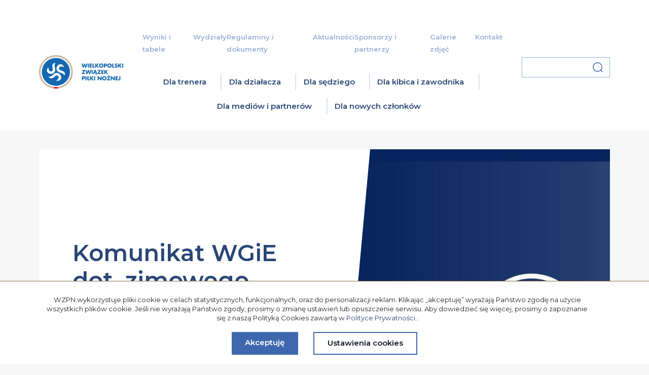

--- FILE ---
content_type: text/html; charset=utf-8
request_url: https://wielkopolskizpn.pl/?year=1&liga=11&class=10&group=61&round=1&queue=4
body_size: 10268
content:
<!DOCTYPE html>
<html lang="pl">
   <head>
      <meta charset="UTF-8">
      <!--[if IE]><meta http-equiv="X-UA-Compatible" content="IE=edge" /><![endif]-->
            <meta name="description" content="WZPN">
      
      <meta name="viewport" content="width=device-width, initial-scale=1.0">
      <script src="https://code.jquery.com/jquery-3.6.0.min.js"></script>

      <link rel="apple-touch-icon" sizes="180x180" href="/apple-touch-icon.png">
      <link rel="icon" type="image/png" sizes="32x32" href="/public/site/img/favicons/favicon-32x32.png">
      <link rel="icon" type="image/png" sizes="16x16" href="/public/site/img/favicons/favicon-16x16.png">
      <link rel="manifest" href="/public/site/img/favicons/site.webmanifest">
      <link rel="mask-icon" href="/public/site/img/favicons/safari-pinned-tab.svg" color="#5bbad5">
      <meta name="msapplication-TileColor" content="#2b5797">
      <meta name="theme-color" content="#3e68ae">

      <title>WZPN</title>

               <link rel="stylesheet" href="/public/site/css/swiper-bundle.min.css">
            <link rel="stylesheet" href="/public/site/css/main.min.css" />
                     <link rel="canonical" href="https://wielkopolskizpn.pl">
      
               <meta property="og:title" content="WZPN">
         <meta property="og:url" content="https://wielkopolskizpn.pl">
         <meta property="og:image" content="https://wielkopolskizpn.pl/public/site/img/logo.jpg">
               </head>

   <body>
      
      <header class="header">
         <div class="container">
            <a href="https://wielkopolskizpn.pl/" title="WZPN" class="logo">
               <img src="/public/site/img/logo.png" alt="WZPN" />
            </a>
            <nav class="menu">
   <ul class="menu-top">
                           <li class="menu-top__li">
               <a href="https://wielkopolskizpn.pl/rozgrywki" title="Wyniki i tabele" class="menu-top__link">Wyniki i tabele</a>
            </li>
                                    <li class="menu-top__li">
               <button type="button" class="menu-top__link">Wydziały</button>
               <div class="submenu">
                  <div class="container">
                     <div class="submenu__menu">
                        <span class="submenu__title">Wydziały</span>
                        <div class="submenu__menu-grid">
                                                         <a href="https://wielkopolskizpn.pl/wydzialy/zarzad" title="Zarząd" class="submenu__link"><span class="sprite sprite-right-primary margin-right-5"></span>Zarząd</a>
                                                         <a href="https://wielkopolskizpn.pl/wydzialy/komisja-rewizyjna" title="Komisja Rewizyjna" class="submenu__link"><span class="sprite sprite-right-primary margin-right-5"></span>Komisja Rewizyjna</a>
                                                         <a href="https://wielkopolskizpn.pl/wydzialy/wydzial-gier-i-ewidencji" title="Wydział Gier i Ewidencji" class="submenu__link"><span class="sprite sprite-right-primary margin-right-5"></span>Wydział Gier i Ewidencji</a>
                                                         <a href="https://wielkopolskizpn.pl/wydzialy/wydzial-dyscypliny" title="Wydział Dyscypliny" class="submenu__link"><span class="sprite sprite-right-primary margin-right-5"></span>Wydział Dyscypliny</a>
                                                         <a href="https://wielkopolskizpn.pl/wydzialy/komisja-ds-licencji-klubowych" title="Komisja ds. Licencji Klubowych" class="submenu__link"><span class="sprite sprite-right-primary margin-right-5"></span>Komisja ds. Licencji Klubowych</a>
                                                         <a href="https://wielkopolskizpn.pl/wydzialy/kolegium-sedziow" title="Kolegium Sędziów" class="submenu__link"><span class="sprite sprite-right-primary margin-right-5"></span>Kolegium Sędziów</a>
                                                         <a href="https://wielkopolskizpn.pl/wydzialy/wydzial-bezpieczenstwa-na-obiektach-pilkarskich" title="Wydział Bezpieczeństwa na Obiektach Piłkarskich" class="submenu__link"><span class="sprite sprite-right-primary margin-right-5"></span>Wydział Bezpieczeństwa na Obiektach Piłkarskich</a>
                                                         <a href="https://wielkopolskizpn.pl/wydzialy/sad-kolezenski" title="Sąd Koleżeński" class="submenu__link"><span class="sprite sprite-right-primary margin-right-5"></span>Sąd Koleżeński</a>
                                                         <a href="https://wielkopolskizpn.pl/wydzialy/zwiazkowa-komisja-odwolawcza" title="Związkowa Komisja Odwoławcza" class="submenu__link"><span class="sprite sprite-right-primary margin-right-5"></span>Związkowa Komisja Odwoławcza</a>
                                                         <a href="https://wielkopolskizpn.pl/wydzialy/wydzial-pilkarstwa-kobiecego" title="Wydział Piłkarstwa Kobiecego" class="submenu__link"><span class="sprite sprite-right-primary margin-right-5"></span>Wydział Piłkarstwa Kobiecego</a>
                                                         <a href="https://wielkopolskizpn.pl/wydzialy/wydzial-futsalu-i-pilki-plazowej" title="Wydział Futsalu i Piłki Plażowej" class="submenu__link"><span class="sprite sprite-right-primary margin-right-5"></span>Wydział Futsalu i Piłki Plażowej</a>
                                                         <a href="https://wielkopolskizpn.pl/wydzialy/komisja-grantowa" title="Komisja Grantowa" class="submenu__link"><span class="sprite sprite-right-primary margin-right-5"></span>Komisja Grantowa</a>
                                                         <a href="https://wielkopolskizpn.pl/wydzialy/komisja-odznaczen" title="Komisja Odznaczeń" class="submenu__link"><span class="sprite sprite-right-primary margin-right-5"></span>Komisja Odznaczeń</a>
                                                         <a href="https://wielkopolskizpn.pl/wydzialy/ksiegowosc" title="Księgowość" class="submenu__link"><span class="sprite sprite-right-primary margin-right-5"></span>Księgowość</a>
                                                         <a href="https://wielkopolskizpn.pl/wydzialy/wydzial-szkolenia-i-pilkarstwa-mlodziezowego" title="Wydział Szkolenia i Piłkarstwa Młodzieżowego" class="submenu__link"><span class="sprite sprite-right-primary margin-right-5"></span>Wydział Szkolenia i Piłkarstwa Młodzieżowego</a>
                                                   </div>
                     </div>
                     <div class="submenu__fixed">
                        <span class="submenu__title">Skróty</span>
                                                   <a href="https://wielkopolskizpn.pl/rozgrywki" title="Wyniki i tabele" class="submenu__link submenu__link--second" >
                              Wyniki i tabele
                           </a>
                                                   <a href="https://wielkopolskizpn.pl/regulaminy" title="Regulaminy" class="submenu__link submenu__link--second" >
                              Regulaminy
                           </a>
                                                   <a href="https://wielkopolskizpn.pl/files/document/259/statut-334.pdf" title="Statut" class="submenu__link submenu__link--second" >
                              Statut
                           </a>
                                                   <a href="https://wielkopolskizpn.pl/aktualnosci?kategoria=komunikaty&odbiorcy=0&wydzial=wydzial-dyscypliny" title="Orzeczenia Dyscypliny" class="submenu__link submenu__link--second" >
                              Orzeczenia Dyscypliny
                           </a>
                                                   <a href="https://wielkopolskizpn.pl/aktualnosci?kategoria=komunikaty&odbiorcy=0&wydzial=wydzial-gier-i-ewidencji" title="Komunikaty WGiE" class="submenu__link submenu__link--second" >
                              Komunikaty WGiE
                           </a>
                                             </div>
                  </div>
               </div>
            </li> 
                                    <li class="menu-top__li">
               <a href="https://wielkopolskizpn.pl/regulaminy" title="Regulaminy i dokumenty" class="menu-top__link">Regulaminy i dokumenty</a>
            </li>
                                    <li class="menu-top__li">
               <a href="https://wielkopolskizpn.pl/aktualnosci" title="Aktualności" class="menu-top__link">Aktualności</a>
            </li>
                                    <li class="menu-top__li">
               <a href="https://wielkopolskizpn.pl/sponsorzy-i-partnerzy" title="Sponsorzy i partnerzy" class="menu-top__link">Sponsorzy i partnerzy</a>
            </li>
                                    <li class="menu-top__li">
               <a href="https://wielkopolskizpn.pl/galeria" title="Galerie zdjęć" class="menu-top__link">Galerie zdjęć</a>
            </li>
                                    <li class="menu-top__li">
               <a href="https://wielkopolskizpn.pl/kontakt" title="Kontakt" class="menu-top__link">Kontakt</a>
            </li>
                  </ul>
   <ul class="menu-bottom">
               <li class="menu-bottom__li">
            <button type="button" class="menu-bottom__link">Dla trenera</button>
            <div class="submenu">
               <div class="container">
                  <div class="submenu__menu">
                     <span class="submenu__title">Dla trenera</span>
                     <div class="submenu__menu-grid">
                                                                              <a href="https://wielkopolskizpn.pl/aktualnosci/animator-pilki-noznej--jak-zdobyc-uprawnienia" title="Animator Piłki Nożnej" class="submenu__link">
                              <span class="sprite sprite-right-primary margin-right-5"></span>Animator Piłki Nożnej
                           </a>
                                                                              <a href="https://wielkopolskizpn.pl/dziewczyny-do-pilki" title="Dziewczyny do Piłki" class="submenu__link">
                              <span class="sprite sprite-right-primary margin-right-5"></span>Dziewczyny do Piłki
                           </a>
                                                                              <a href="https://wielkopolskizpn.pl/kursy-trenerskie" title="Jak zostać trenerem?" class="submenu__link">
                              <span class="sprite sprite-right-primary margin-right-5"></span>Jak zostać trenerem?
                           </a>
                                                                              <a href="https://wielkopolskizpn.pl/kadry-regionow" title="Kadry Regionów" class="submenu__link">
                              <span class="sprite sprite-right-primary margin-right-5"></span>Kadry Regionów
                           </a>
                                                                              <a href="https://wielkopolskizpn.pl/kadry-wojewodzkie" title="Kadry Wojewódzkie" class="submenu__link">
                              <span class="sprite sprite-right-primary margin-right-5"></span>Kadry Wojewódzkie
                           </a>
                                                                              <a href="https://wielkopolskizpn.pl/aktualnosci?kategoria=komunikaty&odbiorcy=0&wydzial=wydzial-szkolenia-i-pilkarstwa-mlodziezowego" title="Komunikaty Wydziału Szkolenia" class="submenu__link">
                              <span class="sprite sprite-right-primary margin-right-5"></span>Komunikaty Wydziału Szkolenia
                           </a>
                                                                              <a href="https://wielkopolskizpn.pl/aktualnosci?kategoria=kursy-i-konferencje-trenerskie&odbiorcy=0&wydzial=0" title="Konferencje Trenerskie" class="submenu__link">
                              <span class="sprite sprite-right-primary margin-right-5"></span>Konferencje Trenerskie
                           </a>
                                                                              <a href="https://wielkopolskizpn.pl/kursy-trenerskie" title="Kursy Trenerskie" class="submenu__link">
                              <span class="sprite sprite-right-primary margin-right-5"></span>Kursy Trenerskie
                           </a>
                                                                              <a href="https://wielkopolskizpn.pl/licencje-trenerskie" title="Licencje Trenerskie" class="submenu__link">
                              <span class="sprite sprite-right-primary margin-right-5"></span>Licencje Trenerskie
                           </a>
                                                                              <a href="https://pzpn24.pzpn.pl/" title="Link do PZPN24" class="submenu__link">
                              <span class="sprite sprite-right-primary margin-right-5"></span>Link do PZPN24
                           </a>
                                                                              <a href="https://wielkopolskizpn.pl/aktualnosci?kategoria=praca-dla-trenera&odbiorcy=0&wydzial=0" title="Ogłoszenia Klubów" class="submenu__link">
                              <span class="sprite sprite-right-primary margin-right-5"></span>Ogłoszenia Klubów
                           </a>
                                                                              <a href="https://wielkopolskizpn.pl/aktualnosci?kategoria=komunikaty&odbiorcy=0&wydzial=wydzial-dyscypliny" title="Orzeczenia Wydziału Dyscypliny" class="submenu__link">
                              <span class="sprite sprite-right-primary margin-right-5"></span>Orzeczenia Wydziału Dyscypliny
                           </a>
                                                                              <a href="https://wielkopolskizpn.pl/aktualnosci?kategoria=praca-dla-trenera&odbiorcy=0&wydzial=0" title="Praca dla Trenera" class="submenu__link">
                              <span class="sprite sprite-right-primary margin-right-5"></span>Praca dla Trenera
                           </a>
                                                                              <a href="https://wielkopolskizpn.pl/rozgrywki-dzieciece-w-rundzie-jesiennej-202526" title="Rozgrywki dziecięce" class="submenu__link">
                              <span class="sprite sprite-right-primary margin-right-5"></span>Rozgrywki dziecięce
                           </a>
                                                                              <a href="https://wielkopolskizpn.pl/zawodnicy-poznodojrzewajacy" title="Zawodnicy Późnodojrzewający" class="submenu__link">
                              <span class="sprite sprite-right-primary margin-right-5"></span>Zawodnicy Późnodojrzewający
                           </a>
                                             </div>
                  </div>
                  <div class="submenu__fixed">
                     <span class="submenu__title">Skróty</span>
                                             <a href="https://wielkopolskizpn.pl/rozgrywki" title="Wyniki i tabele" class="submenu__link submenu__link--second">Wyniki i tabele</a>
                                             <a href="https://wielkopolskizpn.pl/regulaminy" title="Regulaminy" class="submenu__link submenu__link--second">Regulaminy</a>
                                             <a href="https://wielkopolskizpn.pl/aktualnosci" title="Aktualnosci" class="submenu__link submenu__link--second">Aktualnosci</a>
                                       </div>
               </div>
            </div>
         </li>
               <li class="menu-bottom__li">
            <button type="button" class="menu-bottom__link">Dla działacza</button>
            <div class="submenu">
               <div class="container">
                  <div class="submenu__menu">
                     <span class="submenu__title">Dla działacza</span>
                     <div class="submenu__menu-grid">
                                                                              <a href="https://wielkopolskizpn.pl/dokumenty-i-wymogi-licencyjne" title="Dokumenty i Wymogi Licencyjne" class="submenu__link">
                              <span class="sprite sprite-right-primary margin-right-5"></span>Dokumenty i Wymogi Licencyjne
                           </a>
                                                                              <a href="https://wielkopolskizpn.pl/ekwiwalenty" title="Ekwiwalenty (Transfery)" class="submenu__link">
                              <span class="sprite sprite-right-primary margin-right-5"></span>Ekwiwalenty (Transfery)
                           </a>
                                                                              <a href="https://wielkopolskizpn.pl/files/editor/020126_calosc_020126.pdf" title="Ekwiwalenty sędziowskie" class="submenu__link">
                              <span class="sprite sprite-right-primary margin-right-5"></span>Ekwiwalenty sędziowskie
                           </a>
                                                                              <a href="https://kluby24.pzpn.pl/" title="Extranet" class="submenu__link">
                              <span class="sprite sprite-right-primary margin-right-5"></span>Extranet
                           </a>
                                                                              <a href="https://wielkopolskizpn.pl/aktualnosci/harmonogramy-rundy-wiosennej-sezonu-202526" title="Harmonogram rozgrywek" class="submenu__link">
                              <span class="sprite sprite-right-primary margin-right-5"></span>Harmonogram rozgrywek
                           </a>
                                                                              <a href="https://wielkopolskizpn.pl/instrukcja-uzytkowania-extranet" title="Instrukcja Extranetu" class="submenu__link">
                              <span class="sprite sprite-right-primary margin-right-5"></span>Instrukcja Extranetu
                           </a>
                                                                              <a href="https://wielkopolskizpn.pl/aktualnosci?kategoria=komunikaty&odbiorcy=0&wydzial=wydzial-gier-i-ewidencji" title="Komunikaty Wydziału Gier i Ewidencji" class="submenu__link">
                              <span class="sprite sprite-right-primary margin-right-5"></span>Komunikaty Wydziału Gier i Ewidencji
                           </a>
                                                                              <a href="https://wielkopolskizpn.pl/aktualnosci/informacje-na-temat-przyznawania-odznaczen" title="Odznaczenia" class="submenu__link">
                              <span class="sprite sprite-right-primary margin-right-5"></span>Odznaczenia
                           </a>
                                                                              <a href="https://wielkopolskizpn.pl/aktualnosci?kategoria=komunikaty&odbiorcy=0&wydzial=wydzial-dyscypliny" title="Orzeczenia Wydziału Dyscypliny" class="submenu__link">
                              <span class="sprite sprite-right-primary margin-right-5"></span>Orzeczenia Wydziału Dyscypliny
                           </a>
                                                                              <a href="https://wielkopolskizpn.pl/patronat-wielkopolskiego-zpn" title="Patronat Wielkopolskiego ZPN" class="submenu__link">
                              <span class="sprite sprite-right-primary margin-right-5"></span>Patronat Wielkopolskiego ZPN
                           </a>
                                                                              <a href="https://licencje.wielkopolskizpn.pl/login" title="Platforma Licencyjna" class="submenu__link">
                              <span class="sprite sprite-right-primary margin-right-5"></span>Platforma Licencyjna
                           </a>
                                                                              <a href="https://poczta.home.pl" title="Poczta Klubowa" class="submenu__link">
                              <span class="sprite sprite-right-primary margin-right-5"></span>Poczta Klubowa
                           </a>
                                                                              <a href="https://wielkopolskizpn.pl/program-certyfikacji" title="Program Certyfikacji" class="submenu__link">
                              <span class="sprite sprite-right-primary margin-right-5"></span>Program Certyfikacji
                           </a>
                                                                              <a href="https://wielkopolskizpn.pl/program-grantowy" title="Program Grantowy" class="submenu__link">
                              <span class="sprite sprite-right-primary margin-right-5"></span>Program Grantowy
                           </a>
                                                                              <a href="https://wielkopolskizpn.pl/informacje-transferowe" title="Przewodnik transferowy" class="submenu__link">
                              <span class="sprite sprite-right-primary margin-right-5"></span>Przewodnik transferowy
                           </a>
                                                                              <a href="https://wielkopolskizpn.pl/wydzialy/wydzial-gier-i-ewidencji" title="Wydział Gier i Ewidencji" class="submenu__link">
                              <span class="sprite sprite-right-primary margin-right-5"></span>Wydział Gier i Ewidencji
                           </a>
                                                                              <a href="https://wielkopolskizpn.pl/sprawozdanie-za-rok-2024" title="Sprawozdanie za rok 2024" class="submenu__link">
                              <span class="sprite sprite-right-primary margin-right-5"></span>Sprawozdanie za rok 2024
                           </a>
                                                                              <a href="https://wielkopolskizpn.pl/files/document/280/protokol-mecze-towarzyskie-2572.pdf" title="Protokół - mecze towarzyskie" class="submenu__link">
                              <span class="sprite sprite-right-primary margin-right-5"></span>Protokół - mecze towarzyskie
                           </a>
                                             </div>
                  </div>
                  <div class="submenu__fixed">
                     <span class="submenu__title">Skróty</span>
                                             <a href="https://wielkopolskizpn.pl/rozgrywki" title="Wyniki i tabele" class="submenu__link submenu__link--second">Wyniki i tabele</a>
                                             <a href="https://wielkopolskizpn.pl/regulaminy" title="Regulaminy" class="submenu__link submenu__link--second">Regulaminy</a>
                                             <a href="https://wielkopolskizpn.pl/aktualnosci?kategoria=0&odbiorcy=0&wydzial=0" title="Aktualności" class="submenu__link submenu__link--second">Aktualności</a>
                                             <a href="https://www.laczynaspilka.pl/mlodziezowiec-20-pjs?league=a0583713-115c-4aa5-90f2-140f6eaece15&leagueType=3&tableType=1&voivodeship=fd118a32-2558-437c-a1d6-76a1f862e13d&season=e9d66181-d03e-4bb3-b889-4da848f4831d" title="Pro Junior System V Liga" class="submenu__link submenu__link--second">Pro Junior System V Liga</a>
                                       </div>
               </div>
            </div>
         </li>
               <li class="menu-bottom__li">
            <button type="button" class="menu-bottom__link">Dla sędziego</button>
            <div class="submenu">
               <div class="container">
                  <div class="submenu__menu">
                     <span class="submenu__title">Dla sędziego</span>
                     <div class="submenu__menu-grid">
                                                                              <a href="https://wielkopolskizpn.pl/aktualnosci?kategoria=kolegium-sedziow&odbiorcy=0&wydzial=0" title="Aktualności Kolegium Sędziów" class="submenu__link">
                              <span class="sprite sprite-right-primary margin-right-5"></span>Aktualności Kolegium Sędziów
                           </a>
                                                                              <a href="https://pzpn.pl/federacja/wydawnictwa/sedzia" title="Czasopismo "Sędzia"" class="submenu__link">
                              <span class="sprite sprite-right-primary margin-right-5"></span>Czasopismo "Sędzia"
                           </a>
                                                                              <a href="https://wielkopolskizpn.pl/files/editor/020126_calosc_020126.pdf" title="Ekwiwalenty" class="submenu__link">
                              <span class="sprite sprite-right-primary margin-right-5"></span>Ekwiwalenty
                           </a>
                                                                              <a href="https://pzpn24.pzpn.pl/" title="Extranet" class="submenu__link">
                              <span class="sprite sprite-right-primary margin-right-5"></span>Extranet
                           </a>
                                                                              <a href="https://wielkopolskizpn.pl/aktualnosci/startuja-zgloszenia-na-kurs-sedziowski---zima-2026" title="Jak zostać sędzią?" class="submenu__link">
                              <span class="sprite sprite-right-primary margin-right-5"></span>Jak zostać sędzią?
                           </a>
                                                                              <a href="https://wielkopolskizpn.pl/wydzialy/kolegium-sedziow" title="Kolegium Sędziów" class="submenu__link">
                              <span class="sprite sprite-right-primary margin-right-5"></span>Kolegium Sędziów
                           </a>
                                                                              <a href="https://www.laczynaspilka.pl/aktualnosci/sedzia/klip-tygodnia-var-slusznie-interweniowal-w-bialymstoku" title="Klip Tygodnia" class="submenu__link">
                              <span class="sprite sprite-right-primary margin-right-5"></span>Klip Tygodnia
                           </a>
                                                                              <a href="https://wielkopolskizpn.pl/obsada-sedziowska" title="Obsada" class="submenu__link">
                              <span class="sprite sprite-right-primary margin-right-5"></span>Obsada
                           </a>
                                                                              <a href="https://wielkopolskizpn.pl/files/document/282/ryczalty-jesien-2025-akt-0711-2522.pdf" title="Ryczałty - jesień 2025" class="submenu__link">
                              <span class="sprite sprite-right-primary margin-right-5"></span>Ryczałty - jesień 2025
                           </a>
                                             </div>
                  </div>
                  <div class="submenu__fixed">
                     <span class="submenu__title">Skróty</span>
                                             <a href="https://wielkopolskizpn.pl/aktualnosci/startuja-zgloszenia-na-kurs-sedziowski---zima-2026" title="Najbliższy Kurs" class="submenu__link submenu__link--second">Najbliższy Kurs</a>
                                             <a href="https://wielkopolskizpn.pl/rozgrywki" title="Wyniki i tabele" class="submenu__link submenu__link--second">Wyniki i tabele</a>
                                             <a href="https://wielkopolskizpn.pl/regulaminy" title="Regulaminy" class="submenu__link submenu__link--second">Regulaminy</a>
                                             <a href="https://wielkopolskizpn.pl/aktualnosci?kategoria=0&odbiorcy=0&wydzial=0" title="Aktualności" class="submenu__link submenu__link--second">Aktualności</a>
                                       </div>
               </div>
            </div>
         </li>
               <li class="menu-bottom__li">
            <button type="button" class="menu-bottom__link">Dla kibica i zawodnika</button>
            <div class="submenu">
               <div class="container">
                  <div class="submenu__menu">
                     <span class="submenu__title">Dla kibica i zawodnika</span>
                     <div class="submenu__menu-grid">
                                                                              <a href="https://wielkopolskizpn.pl/baza-herbow-wielkopolskiego-zpn" title="Baza Herbów" class="submenu__link">
                              <span class="sprite sprite-right-primary margin-right-5"></span>Baza Herbów
                           </a>
                                                                              <a href="https://wielkopolskizpn.pl/dziewczyny-do-pilki" title="Dziewczyny do Piłki" class="submenu__link">
                              <span class="sprite sprite-right-primary margin-right-5"></span>Dziewczyny do Piłki
                           </a>
                                                                              <a href="https://wielkopolskizpn.pl/aktualnosci?kategoria=futsal&odbiorcy=0&wydzial=0" title="Futsal" class="submenu__link">
                              <span class="sprite sprite-right-primary margin-right-5"></span>Futsal
                           </a>
                                                                              <a href="https://wielkopolskizpn.pl/futsalowy-puchar-prezesa-202526" title="Futsalowy Puchar Prezesa 2025/26" class="submenu__link">
                              <span class="sprite sprite-right-primary margin-right-5"></span>Futsalowy Puchar Prezesa 2025/26
                           </a>
                                                                              <a href="https://wielkopolskizpn.pl/kadry-regionow" title="Kadry Regionów" class="submenu__link">
                              <span class="sprite sprite-right-primary margin-right-5"></span>Kadry Regionów
                           </a>
                                                                              <a href="https://wielkopolskizpn.pl/kadry-wojewodzkie" title="Kadry Wojewódzkie" class="submenu__link">
                              <span class="sprite sprite-right-primary margin-right-5"></span>Kadry Wojewódzkie
                           </a>
                                                                              <a href="https://wielkopolskizpn.pl/aktualnosci?kategoria=pilka-kobieca&odbiorcy=0&wydzial=0" title="Piłka kobieca" class="submenu__link">
                              <span class="sprite sprite-right-primary margin-right-5"></span>Piłka kobieca
                           </a>
                                                                              <a href="https://wielkopolskizpn.pl/aktualnosci?kategoria=puchar-polski&odbiorcy=0&wydzial=0" title="Puchar Polski" class="submenu__link">
                              <span class="sprite sprite-right-primary margin-right-5"></span>Puchar Polski
                           </a>
                                                                              <a href="https://wielkopolskizpn.pl/aktualnosci?kategoria=artbud-group-iv-liga&odbiorcy=0&wydzial=0" title="ARTBUD Group IV Liga " class="submenu__link">
                              <span class="sprite sprite-right-primary margin-right-5"></span>ARTBUD Group IV Liga 
                           </a>
                                                                              <a href="https://www.youtube.com/playlist?list=PLDdgZ_L_8YwjvUPZ2bQYMgo7h6IEeGoIZ" title="Magazyn ARTBUD Group IV Ligi" class="submenu__link">
                              <span class="sprite sprite-right-primary margin-right-5"></span>Magazyn ARTBUD Group IV Ligi
                           </a>
                                                                              <a href="https://wielkopolskizpn.pl/zawodnicy-poznodojrzewajacy" title="Zawodnicy Późnodojrzewający" class="submenu__link">
                              <span class="sprite sprite-right-primary margin-right-5"></span>Zawodnicy Późnodojrzewający
                           </a>
                                                                              <a href="https://wielkopolskizpn.pl/zimowa-liga-szostek-202526" title="Zimowa Liga Szóstek" class="submenu__link">
                              <span class="sprite sprite-right-primary margin-right-5"></span>Zimowa Liga Szóstek
                           </a>
                                                                              <a href="https://wielkopolskizpn.pl/dokumenty-dla-zawodnikow" title="Dokumenty dla Zawodników" class="submenu__link">
                              <span class="sprite sprite-right-primary margin-right-5"></span>Dokumenty dla Zawodników
                           </a>
                                             </div>
                  </div>
                  <div class="submenu__fixed">
                     <span class="submenu__title">Skróty</span>
                                             <a href="https://wielkopolskizpn.pl/rozgrywki" title="Wyniki i tabele" class="submenu__link submenu__link--second">Wyniki i tabele</a>
                                             <a href="https://wielkopolskizpn.pl/regulaminy" title="Regulaminy" class="submenu__link submenu__link--second">Regulaminy</a>
                                             <a href="https://wielkopolskizpn.pl/aktualnosci?kategoria=0&odbiorcy=0&wydzial=0" title="Aktualności" class="submenu__link submenu__link--second">Aktualności</a>
                                       </div>
               </div>
            </div>
         </li>
               <li class="menu-bottom__li">
            <button type="button" class="menu-bottom__link">Dla mediów i partnerów</button>
            <div class="submenu">
               <div class="container">
                  <div class="submenu__menu">
                     <span class="submenu__title">Dla mediów i partnerów</span>
                     <div class="submenu__menu-grid">
                                                                              <a href="https://wielkopolskizpn.pl/baza-herbow-wielkopolskiego-zpn" title="Baza Herbów" class="submenu__link">
                              <span class="sprite sprite-right-primary margin-right-5"></span>Baza Herbów
                           </a>
                                                                              <a href="https://wielkopolskizpn.pl/kontakt/marketing-i-media#team" title="Biuro Prasowe" class="submenu__link">
                              <span class="sprite sprite-right-primary margin-right-5"></span>Biuro Prasowe
                           </a>
                                                                              <a href="https://wielkopolskizpn.pl/identyfikacja-wizualna-wielkopolskiego-zpn" title="Identyfikacja Wizualna Związku" class="submenu__link">
                              <span class="sprite sprite-right-primary margin-right-5"></span>Identyfikacja Wizualna Związku
                           </a>
                                                                              <a href="https://wielkopolskizpn.pl/logotypy-rozgrywek" title="Identyfikacja Wizualna Rozgrywek" class="submenu__link">
                              <span class="sprite sprite-right-primary margin-right-5"></span>Identyfikacja Wizualna Rozgrywek
                           </a>
                                                                              <a href="https://wielkopolskizpn.pl/sponsorzy-i-partnerzy" title="Sponsorzy i partnerzy" class="submenu__link">
                              <span class="sprite sprite-right-primary margin-right-5"></span>Sponsorzy i partnerzy
                           </a>
                                             </div>
                  </div>
                  <div class="submenu__fixed">
                     <span class="submenu__title">Skróty</span>
                                             <a href="https://wielkopolskizpn.pl/rozgrywki" title="Wyniki i tabele" class="submenu__link submenu__link--second">Wyniki i tabele</a>
                                             <a href="https://wielkopolskizpn.pl/regulaminy" title="Regulaminy" class="submenu__link submenu__link--second">Regulaminy</a>
                                             <a href="https://wielkopolskizpn.pl/aktualnosci" title="Aktualności" class="submenu__link submenu__link--second">Aktualności</a>
                                       </div>
               </div>
            </div>
         </li>
               <li class="menu-bottom__li">
            <button type="button" class="menu-bottom__link">Dla nowych członków</button>
            <div class="submenu">
               <div class="container">
                  <div class="submenu__menu">
                     <span class="submenu__title">Dla nowych członków</span>
                     <div class="submenu__menu-grid">
                                                                              <a href="https://wielkopolskizpn.pl/aktualnosci/startuja-zgloszenia-na-kurs-sedziowski---zima-2026" title="Jak zostać sędzią?" class="submenu__link">
                              <span class="sprite sprite-right-primary margin-right-5"></span>Jak zostać sędzią?
                           </a>
                                                                              <a href="https://wielkopolskizpn.pl/kursy-trenerskie" title="Jak zostać trenerem?" class="submenu__link">
                              <span class="sprite sprite-right-primary margin-right-5"></span>Jak zostać trenerem?
                           </a>
                                                                              <a href="https://wielkopolskizpn.pl/jak-zostac-czlonkiem-wielkopolskiego-zpn" title="Jak założyć klub?" class="submenu__link">
                              <span class="sprite sprite-right-primary margin-right-5"></span>Jak założyć klub?
                           </a>
                                                                              <a href="https://wielkopolskizpn.pl/instrukcja-uzytkowania-extranet" title="Instrukcja Extranetu" class="submenu__link">
                              <span class="sprite sprite-right-primary margin-right-5"></span>Instrukcja Extranetu
                           </a>
                                             </div>
                  </div>
                  <div class="submenu__fixed">
                     <span class="submenu__title">Skróty</span>
                                             <a href="https://wielkopolskizpn.pl/rozgrywki" title="Wyniki i tabele" class="submenu__link submenu__link--second">Wyniki i tabele</a>
                                             <a href="https://wielkopolskizpn.pl/regulaminy" title="Regulaminy" class="submenu__link submenu__link--second">Regulaminy</a>
                                             <a href="https://wielkopolskizpn.pl/aktualnosci?kategoria=0&odbiorcy=0&wydzial=0" title="Aktualności" class="submenu__link submenu__link--second">Aktualności</a>
                                       </div>
               </div>
            </div>
         </li>
         </ul>
</nav>
            <div class="mobile-wrapper">
   <form class="search" method="get" action="https://wielkopolskizpn.pl/szukaj">
      <div class="search-wrapper">
         <input type="text" name="keyword" class="search__input" />
         <button type="submit" class="search__btn">
            <span class="sprite sprite-search"></span>
         </button>
      </div>
      <button type="button" class="search__btn-mobile" id="search-btn-mobile">
         <span class="sprite sprite-search"></span>
      </button>
   </form>
   <button class="mobile-switch" id="main-menu">
      <span></span>
   </button>
</div>
         </div>
      </header>

<div class="main">
   <!-- <div class="front-slider">
   <div class="container">
      <div class="swiper main-slider">
         <div class="col-12 col-sm-6 col-lg-7 front-slider-pagination">
            <div class="swiper-pagination"></div>
         </div>
         <div class="swiper-wrapper">
   <div class="swiper-slide">
      <div class="row d-flex justify-space-between">
         <div class="col-12 col-sm-6 col-lg-5 front-slider-content">
            <h1 class="title-h1">Komunikat WGiE dot. zimowego okna transferowego</h1>
            <h4 class="title-h4 text--silver">
   Wydział Gier i Ewidencji Wielkopolski Związek Piłki Nożnej przedstawia terminy obowiązywania zimowego okna transferowego w sezonie 2025/2026.
</h4>
   </div>
         <div class="col-12 col-sm-6 col-lg-7 front-slider-img">
         <div class="front-slider-img-wrapper">
            <img src="/files/slider/komunikat-wgie-dot-zimowego-okna-transferowego-s.jpg" alt="Komunikat WGiE dot. zimowego okna transferowego" />
         </div>
      </div>
   </div>
</div>
   <div class="swiper-slide">
      <div class="row d-flex justify-space-between">
         <div class="col-12 col-sm-6 col-lg-5 front-slider-content">
            <h1 class="title-h1">Zmiany w wysokości ekwiwalentów sędziowskich od sezonu 2026/27</h1>
            <h4 class="title-h4 text--silver">
   Zarząd Wielkopolskiego Związku Piłki Nożnej zdecydował o zmianach w ekwiwalentach sędziowskich od początku sezonu 2026/27. Decyzja ta jest podyktowana aktualizacją wprowadzoną przez PZPN. Nowe kwoty można sprawdzić w tabeli umieszczonej poniżej.
</h4>
   </div>
         <div class="col-12 col-sm-6 col-lg-7 front-slider-img">
         <div class="front-slider-img-wrapper">
            <img src="/files/slider/zmiany-w-wysokosci-ekwiwalentow-sedziowskich-od-sezonu-202627-s.jpg" alt="Zmiany w wysokości ekwiwalentów sędziowskich od sezonu 2026/27" />
         </div>
      </div>
   </div>
</div>
   <div class="swiper-slide">
      <div class="row d-flex justify-space-between">
         <div class="col-12 col-sm-6 col-lg-5 front-slider-content">
            <h1 class="title-h1">Poznaliśmy większość finalistów V edycji Futsalowego Pucharu Prezesa</h1>
            <h4 class="title-h4 text--silver">
   W miniony weekend zakończyły się eliminacje w czterech z pięciu stref naszego województwa. Tym samym znamy już ośmiu finalistów tegorocznej edycji Futsalowego Pucharu Prezesa!
</h4>
   </div>
         <div class="col-12 col-sm-6 col-lg-7 front-slider-img">
         <div class="front-slider-img-wrapper">
            <img src="/files/slider/poznalismy-wiekszosc-finalistow-v-edycji-futsalowego-pucharu-prezesa-s.jpg" alt="Poznaliśmy większość finalistów V edycji Futsalowego Pucharu Prezesa" />
         </div>
      </div>
   </div>
</div>
   <div class="swiper-slide">
      <div class="row d-flex justify-space-between">
         <div class="col-12 col-sm-6 col-lg-5 front-slider-content">
            <h1 class="title-h1">Zgłoszenia do rozgrywek dziecięcych - runda wiosenna 2025/26</h1>
            <h4 class="title-h4 text--silver">
   Wydział Gier i Ewidencji rozpoczął przyjmowanie zgłoszeń do rozgrywek dziecięcych w rundzie wiosennej sezonu 2025/26.
</h4>
   </div>
         <div class="col-12 col-sm-6 col-lg-7 front-slider-img">
         <div class="front-slider-img-wrapper">
            <img src="/files/slider/zgloszenia-do-rozgrywek-dzieciecych-runda-wiosenna-202526-s.png" alt="Zgłoszenia do rozgrywek dziecięcych - runda wiosenna 2025/26" />
         </div>
      </div>
   </div>
</div>
</div>
</div>
</div>
</div>-->
<section class="slider">
   <div class="container">
      <div class="swiper">
         <div class="swiper-wrapper">
                           <div class="swiper-slide">
                  <div class="slider__content">
                     <div class="d-flex flex-wrap">
                                                                     </div>
                     <h2 class="title__h1 margin-top-15 margin-bottom-15 text--primary">
                        Komunikat WGiE dot. zimowego okna transferowego
                     </h2>
                     <p class="text--xl text--gray">
                        Wydział Gier i Ewidencji Wielkopolski Związek Piłki Nożnej przedstawia terminy obowiązywania zimowego okna transferowego w sezonie 2025/2026.
                     </p>
                     <div class="d-flex flex-wrap margin-top-20">
                                                                           <a href="https://wielkopolskizpn.pl/aktualnosci/komunikat-wgie-dot-zimowego-okna-transferowego" title="Szczegóły" class="btn btn--lg margin-top-15 margin-bottom-15"
                              >Szczegóły</a
                           >
                                             </div>
                  </div>
                  <div class="slider__photo">
                     <img src="/files/slider/komunikat-wgie-dot-zimowego-okna-transferowego-s.jpg" alt="Komunikat WGiE dot. zimowego okna transferowego" />
                  </div>
               </div>
                           <div class="swiper-slide">
                  <div class="slider__content">
                     <div class="d-flex flex-wrap">
                                                                     </div>
                     <h2 class="title__h1 margin-top-15 margin-bottom-15 text--primary">
                        Zmiany w wysokości ekwiwalentów sędziowskich od sezonu 2026/27
                     </h2>
                     <p class="text--xl text--gray">
                        Zarząd Wielkopolskiego Związku Piłki Nożnej zdecydował o zmianach w ekwiwalentach sędziowskich od początku sezonu 2026/27. Decyzja ta jest podyktowana aktualizacją wprowadzoną przez PZPN. Nowe kwoty można sprawdzić w tabeli umieszczonej poniżej.
                     </p>
                     <div class="d-flex flex-wrap margin-top-20">
                                                                           <a href="https://wielkopolskizpn.pl/aktualnosci/zmiany-w-wysokosci-ekwiwalentow-sedziowskich-od-sezonu-202627" title="Więcej informacji" class="btn btn--lg margin-top-15 margin-bottom-15"
                              >Więcej informacji</a
                           >
                                             </div>
                  </div>
                  <div class="slider__photo">
                     <img src="/files/slider/zmiany-w-wysokosci-ekwiwalentow-sedziowskich-od-sezonu-202627-s.jpg" alt="Zmiany w wysokości ekwiwalentów sędziowskich od sezonu 2026/27" />
                  </div>
               </div>
                           <div class="swiper-slide">
                  <div class="slider__content">
                     <div class="d-flex flex-wrap">
                                                                     </div>
                     <h2 class="title__h1 margin-top-15 margin-bottom-15 text--primary">
                        Poznaliśmy większość finalistów V edycji Futsalowego Pucharu Prezesa
                     </h2>
                     <p class="text--xl text--gray">
                        W miniony weekend zakończyły się eliminacje w czterech z pięciu stref naszego województwa. Tym samym znamy już ośmiu finalistów tegorocznej edycji Futsalowego Pucharu Prezesa!
                     </p>
                     <div class="d-flex flex-wrap margin-top-20">
                                                                           <a href="https://wielkopolskizpn.pl/aktualnosci/poznalismy-wiekszosc-finalistow-v-edycji-futsalowego-pucharu-prezesa" title="Więcej informacji" class="btn btn--lg margin-top-15 margin-bottom-15"
                              >Więcej informacji</a
                           >
                                             </div>
                  </div>
                  <div class="slider__photo">
                     <img src="/files/slider/poznalismy-wiekszosc-finalistow-v-edycji-futsalowego-pucharu-prezesa-s.jpg" alt="Poznaliśmy większość finalistów V edycji Futsalowego Pucharu Prezesa" />
                  </div>
               </div>
                           <div class="swiper-slide">
                  <div class="slider__content">
                     <div class="d-flex flex-wrap">
                                                                     </div>
                     <h2 class="title__h1 margin-top-15 margin-bottom-15 text--primary">
                        Zgłoszenia do rozgrywek dziecięcych - runda wiosenna 2025/26
                     </h2>
                     <p class="text--xl text--gray">
                        Wydział Gier i Ewidencji rozpoczął przyjmowanie zgłoszeń do rozgrywek dziecięcych w rundzie wiosennej sezonu 2025/26.
                     </p>
                     <div class="d-flex flex-wrap margin-top-20">
                                                                           <a href="https://wielkopolskizpn.pl/aktualnosci/zgloszenia-do-rozgrywek-dzieciecych---runda-wiosenna-202526" title="Zgłoszenia" class="btn btn--lg margin-top-15 margin-bottom-15"
                              >Zgłoszenia</a
                           >
                                             </div>
                  </div>
                  <div class="slider__photo">
                     <img src="/files/slider/zgloszenia-do-rozgrywek-dzieciecych-runda-wiosenna-202526-s.png" alt="Zgłoszenia do rozgrywek dziecięcych - runda wiosenna 2025/26" />
                  </div>
               </div>
                     </div>
         <div class="slider-options">
            <div class="swiper-button-prev"><span class="sprite sprite-left"></span></div>
            <div class="swiper-pagination"></div>
            <div class="swiper-button-next"><span class="sprite sprite-right"></span></div>
         </div>
      </div>
   </div>
</section>      <section class="front-news">
      <div class="container">
         <h2 class="title__h1 margin-0 margin-bottom-30 text--primary">Aktualności</h2>
         <div class="row gx-5">
                           <div class="col-12 col-sm-6 col-md-4 margin-bottom-50">
                  <div class="news-box">
                     <div class="news-box__tags">
                                                   <a href="https://wielkopolskizpn.pl/aktualnosci?odbiorcy=dla-kibica-i-zawodnika" title="Dla kibica i zawodnika" class="tag margin-right-5 margi-top-5 margin-bottom-5">
                              Dla kibica i zawodnika
                           </a>
                                                                           <a href="https://wielkopolskizpn.pl/aktualnosci?kategoria=puchar-tymbark" title="Puchar Tymbark" class="tag margin-right-5 margi-top-5 margin-bottom-5"
                              >Puchar Tymbark
                           </a>
                                                                     </div>
                     <a href="https://wielkopolskizpn.pl/aktualnosci/z-pucharu-tymbark-do-fc-porto-historia-oskara-pietuszewskiego" title="Z Pucharu Tymbark do FC Porto. Historia Oskara Pietuszewskiego" class="text--decoration-none fs-hover news-box__img-wrapper">
                                                   <img src="/files/news/z-pucharu-tymbark-do-fc-porto-historia-oskara-pietuszewskiego-s.jpg" alt="Z Pucharu Tymbark do FC Porto. Historia Oskara Pietuszewskiego" />
                                             </a>
                     <p class="mragin-top-10 margin-0 text--sm text--bolder">
                        20.01.2026 • Polski Związek Piłki Nożnej
                     </p>
                     <a href="https://wielkopolskizpn.pl/aktualnosci/z-pucharu-tymbark-do-fc-porto-historia-oskara-pietuszewskiego" title="Z Pucharu Tymbark do FC Porto. Historia Oskara Pietuszewskiego" class="text--decoration-none fs-hover">
                        <h3 class="text--lg text--primary margin-0">
                           Z Pucharu Tymbark do FC Porto. Historia Oskara Pietuszewskiego
                        </h3>
                     </a>
                     <p class="margin-0">
                        Trwają zapisy do XXVI edycji Pucharu Tymbark – największego w Europie bezpłatnego turnieju piłkarskiego dla
                     </p>
                     <a
                        href="https://wielkopolskizpn.pl/aktualnosci/z-pucharu-tymbark-do-fc-porto-historia-oskara-pietuszewskiego"
                        title="Z Pucharu Tymbark do FC Porto. Historia Oskara Pietuszewskiego"
                        class="text--decoration-none text--primary text--bolder d-inline-flex align-items-center fs-hover"
                        >
                        Czytaj więcej <span class="sprite sprite-right-primary margin-left-10"></span>
                     </a>
                  </div>
               </div>
                           <div class="col-12 col-sm-6 col-md-4 margin-bottom-50">
                  <div class="news-box">
                     <div class="news-box__tags">
                                                   <a href="https://wielkopolskizpn.pl/aktualnosci?odbiorcy=dla-dzialacza" title="Dla działacza" class="tag margin-right-5 margi-top-5 margin-bottom-5">
                              Dla działacza
                           </a>
                                                                           <a href="https://wielkopolskizpn.pl/aktualnosci?kategoria=komunikaty" title="Komunikaty" class="tag margin-right-5 margi-top-5 margin-bottom-5"
                              >Komunikaty
                           </a>
                                                                           <a href="https://wielkopolskizpn.pl/aktualnosci?oddzial=wydzial-gier-i-ewidencji" title="Wydział Gier i Ewidencji" class="tag margin-right-5 margi-top-5 margin-bottom-5">
                              Wydział Gier i Ewidencji
                           </a>
                                             </div>
                     <a href="https://wielkopolskizpn.pl/aktualnosci/komunikat-wydzialu-gier-i-ewidencji-wielkopolskiego-zpn-z-dnia-20012026-r" title="Komunikat Wydziału Gier i Ewidencji Wielkopolskiego ZPN z dnia 20.01.2026 r." class="text--decoration-none fs-hover news-box__img-wrapper">
                                                   <img src="/files/news/komunikat-wydzialu-gier-i-ewidencji-wielkopolskiego-zpn-z-dnia-20012026-r-s.jpg" alt="Komunikat Wydziału Gier i Ewidencji Wielkopolskiego ZPN z dnia 20.01.2026 r." />
                                             </a>
                     <p class="mragin-top-10 margin-0 text--sm text--bolder">
                        20.01.2026 • Wydział Gier i Ewidencji
                     </p>
                     <a href="https://wielkopolskizpn.pl/aktualnosci/komunikat-wydzialu-gier-i-ewidencji-wielkopolskiego-zpn-z-dnia-20012026-r" title="Komunikat Wydziału Gier i Ewidencji Wielkopolskiego ZPN z dnia 20.01.2026 r." class="text--decoration-none fs-hover">
                        <h3 class="text--lg text--primary margin-0">
                           Komunikat Wydziału Gier i Ewidencji Wielkopolskiego ZPN z dnia 20.01.2026 r.
                        </h3>
                     </a>
                     <p class="margin-0">
                        
                     </p>
                     <a
                        href="https://wielkopolskizpn.pl/aktualnosci/komunikat-wydzialu-gier-i-ewidencji-wielkopolskiego-zpn-z-dnia-20012026-r"
                        title="Komunikat Wydziału Gier i Ewidencji Wielkopolskiego ZPN z dnia 20.01.2026 r."
                        class="text--decoration-none text--primary text--bolder d-inline-flex align-items-center fs-hover"
                        >
                        Czytaj więcej <span class="sprite sprite-right-primary margin-left-10"></span>
                     </a>
                  </div>
               </div>
                           <div class="col-12 col-sm-6 col-md-4 margin-bottom-50">
                  <div class="news-box">
                     <div class="news-box__tags">
                                                                           <a href="https://wielkopolskizpn.pl/aktualnosci?kategoria=informacje" title="Informacje" class="tag margin-right-5 margi-top-5 margin-bottom-5"
                              >Informacje
                           </a>
                                                                     </div>
                     <a href="https://wielkopolskizpn.pl/aktualnosci/zmarl-sp-radoslaw-nabywaniec" title="Zmarł śp. Radosław Nabywaniec" class="text--decoration-none fs-hover news-box__img-wrapper">
                                                   <img src="/files/news/zmarl-sp-radoslaw-nabywaniec-s.jpg" alt="Zmarł śp. Radosław Nabywaniec" />
                                             </a>
                     <p class="mragin-top-10 margin-0 text--sm text--bolder">
                        20.01.2026 • Wielkopolski ZPN
                     </p>
                     <a href="https://wielkopolskizpn.pl/aktualnosci/zmarl-sp-radoslaw-nabywaniec" title="Zmarł śp. Radosław Nabywaniec" class="text--decoration-none fs-hover">
                        <h3 class="text--lg text--primary margin-0">
                           Zmarł śp. Radosław Nabywaniec
                        </h3>
                     </a>
                     <p class="margin-0">
                        Wielkopolski Związek Piłki Nożnej z ogromnym smutkiem przyjął informację o śmierci śp. Radosława Nabywaniec.
                     </p>
                     <a
                        href="https://wielkopolskizpn.pl/aktualnosci/zmarl-sp-radoslaw-nabywaniec"
                        title="Zmarł śp. Radosław Nabywaniec"
                        class="text--decoration-none text--primary text--bolder d-inline-flex align-items-center fs-hover"
                        >
                        Czytaj więcej <span class="sprite sprite-right-primary margin-left-10"></span>
                     </a>
                  </div>
               </div>
                           <div class="col-12 col-sm-6 col-md-4 margin-bottom-50">
                  <div class="news-box">
                     <div class="news-box__tags">
                                                   <a href="https://wielkopolskizpn.pl/aktualnosci?odbiorcy=dla-dzialacza" title="Dla działacza" class="tag margin-right-5 margi-top-5 margin-bottom-5">
                              Dla działacza
                           </a>
                                                                           <a href="https://wielkopolskizpn.pl/aktualnosci?kategoria=komunikaty" title="Komunikaty" class="tag margin-right-5 margi-top-5 margin-bottom-5"
                              >Komunikaty
                           </a>
                                                                           <a href="https://wielkopolskizpn.pl/aktualnosci?oddzial=wydzial-gier-i-ewidencji" title="Wydział Gier i Ewidencji" class="tag margin-right-5 margi-top-5 margin-bottom-5">
                              Wydział Gier i Ewidencji
                           </a>
                                             </div>
                     <a href="https://wielkopolskizpn.pl/aktualnosci/komunikat-wgie-dot-zimowego-okna-transferowego" title="Komunikat WGiE dot. zimowego okna transferowego" class="text--decoration-none fs-hover news-box__img-wrapper">
                                                   <img src="/files/news/komunikat-wgie-dot-zimowego-okna-transferowego-s.jpg" alt="Komunikat WGiE dot. zimowego okna transferowego" />
                                             </a>
                     <p class="mragin-top-10 margin-0 text--sm text--bolder">
                        19.01.2026 • Wydział Gier i Ewidencji
                     </p>
                     <a href="https://wielkopolskizpn.pl/aktualnosci/komunikat-wgie-dot-zimowego-okna-transferowego" title="Komunikat WGiE dot. zimowego okna transferowego" class="text--decoration-none fs-hover">
                        <h3 class="text--lg text--primary margin-0">
                           Komunikat WGiE dot. zimowego okna transferowego
                        </h3>
                     </a>
                     <p class="margin-0">
                        Wydział Gier i Ewidencji Wielkopolski Związek Piłki Nożnej przedstawia terminy obowiązywania zimowego okna
                     </p>
                     <a
                        href="https://wielkopolskizpn.pl/aktualnosci/komunikat-wgie-dot-zimowego-okna-transferowego"
                        title="Komunikat WGiE dot. zimowego okna transferowego"
                        class="text--decoration-none text--primary text--bolder d-inline-flex align-items-center fs-hover"
                        >
                        Czytaj więcej <span class="sprite sprite-right-primary margin-left-10"></span>
                     </a>
                  </div>
               </div>
                           <div class="col-12 col-sm-6 col-md-4 margin-bottom-50">
                  <div class="news-box">
                     <div class="news-box__tags">
                                                                           <a href="https://wielkopolskizpn.pl/aktualnosci?kategoria=futsal" title="Futsal" class="tag margin-right-5 margi-top-5 margin-bottom-5"
                              >Futsal
                           </a>
                                                                     </div>
                     <a href="https://wielkopolskizpn.pl/aktualnosci/mistrzostwa-wielkopolski-do-lat-17-czas-zaczac" title="Mistrzostwa Wielkopolski do lat 17 czas zacząć" class="text--decoration-none fs-hover news-box__img-wrapper">
                                                   <img src="/files/news/mistrzostwa-wielkopolski-do-lat-17-czas-zaczac-s.jpg" alt="Mistrzostwa Wielkopolski do lat 17 czas zacząć" />
                                             </a>
                     <p class="mragin-top-10 margin-0 text--sm text--bolder">
                        19.01.2026 • Mateusz Nizio
                     </p>
                     <a href="https://wielkopolskizpn.pl/aktualnosci/mistrzostwa-wielkopolski-do-lat-17-czas-zaczac" title="Mistrzostwa Wielkopolski do lat 17 czas zacząć" class="text--decoration-none fs-hover">
                        <h3 class="text--lg text--primary margin-0">
                           Mistrzostwa Wielkopolski do lat 17 czas zacząć
                        </h3>
                     </a>
                     <p class="margin-0">
                        W najbliższy weekend odbędą się turnieje eliminacyjne Mistrzostw Wielkopolski do lat 17, organizowane przez
                     </p>
                     <a
                        href="https://wielkopolskizpn.pl/aktualnosci/mistrzostwa-wielkopolski-do-lat-17-czas-zaczac"
                        title="Mistrzostwa Wielkopolski do lat 17 czas zacząć"
                        class="text--decoration-none text--primary text--bolder d-inline-flex align-items-center fs-hover"
                        >
                        Czytaj więcej <span class="sprite sprite-right-primary margin-left-10"></span>
                     </a>
                  </div>
               </div>
                           <div class="col-12 col-sm-6 col-md-4 margin-bottom-50">
                  <div class="news-box">
                     <div class="news-box__tags">
                                                   <a href="https://wielkopolskizpn.pl/aktualnosci?odbiorcy=dla-dzialacza" title="Dla działacza" class="tag margin-right-5 margi-top-5 margin-bottom-5">
                              Dla działacza
                           </a>
                                                                           <a href="https://wielkopolskizpn.pl/aktualnosci?kategoria=komunikaty" title="Komunikaty" class="tag margin-right-5 margi-top-5 margin-bottom-5"
                              >Komunikaty
                           </a>
                                                                           <a href="https://wielkopolskizpn.pl/aktualnosci?oddzial=kolegium-sedziow" title="Kolegium Sędziów" class="tag margin-right-5 margi-top-5 margin-bottom-5">
                              Kolegium Sędziów
                           </a>
                                             </div>
                     <a href="https://wielkopolskizpn.pl/aktualnosci/zmiany-w-wysokosci-ekwiwalentow-sedziowskich-od-sezonu-202627" title="Zmiany w wysokości ekwiwalentów sędziowskich od sezonu 2026/27" class="text--decoration-none fs-hover news-box__img-wrapper">
                                                   <img src="/files/news/zmiany-w-wysokosci-ekwiwalentow-sedziowskich-od-sezonu-202627-s.jpg" alt="Zmiany w wysokości ekwiwalentów sędziowskich od sezonu 2026/27" />
                                             </a>
                     <p class="mragin-top-10 margin-0 text--sm text--bolder">
                        19.01.2026 • Wielkopolski ZPN
                     </p>
                     <a href="https://wielkopolskizpn.pl/aktualnosci/zmiany-w-wysokosci-ekwiwalentow-sedziowskich-od-sezonu-202627" title="Zmiany w wysokości ekwiwalentów sędziowskich od sezonu 2026/27" class="text--decoration-none fs-hover">
                        <h3 class="text--lg text--primary margin-0">
                           Zmiany w wysokości ekwiwalentów sędziowskich od sezonu 2026/27
                        </h3>
                     </a>
                     <p class="margin-0">
                        Zarząd Wielkopolskiego Związku Piłki Nożnej zdecydował o zmianach w ekwiwalentach sędziowskich od początku
                     </p>
                     <a
                        href="https://wielkopolskizpn.pl/aktualnosci/zmiany-w-wysokosci-ekwiwalentow-sedziowskich-od-sezonu-202627"
                        title="Zmiany w wysokości ekwiwalentów sędziowskich od sezonu 2026/27"
                        class="text--decoration-none text--primary text--bolder d-inline-flex align-items-center fs-hover"
                        >
                        Czytaj więcej <span class="sprite sprite-right-primary margin-left-10"></span>
                     </a>
                  </div>
               </div>
                           <div class="col-12 col-sm-6 col-md-4 margin-bottom-50">
                  <div class="news-box">
                     <div class="news-box__tags">
                                                   <a href="https://wielkopolskizpn.pl/aktualnosci?odbiorcy=dla-kibica-i-zawodnika" title="Dla kibica i zawodnika" class="tag margin-right-5 margi-top-5 margin-bottom-5">
                              Dla kibica i zawodnika
                           </a>
                                                                           <a href="https://wielkopolskizpn.pl/aktualnosci?kategoria=informacje" title="Informacje" class="tag margin-right-5 margi-top-5 margin-bottom-5"
                              >Informacje
                           </a>
                                                                     </div>
                     <a href="https://wielkopolskizpn.pl/aktualnosci/poznalismy-wiekszosc-finalistow-v-edycji-futsalowego-pucharu-prezesa" title="Poznaliśmy większość finalistów V edycji Futsalowego Pucharu Prezesa" class="text--decoration-none fs-hover news-box__img-wrapper">
                                                   <img src="/files/news/poznalismy-wiekszosc-finalistow-v-edycji-futsalowego-pucharu-prezesa-s.jpg" alt="Poznaliśmy większość finalistów V edycji Futsalowego Pucharu Prezesa" />
                                             </a>
                     <p class="mragin-top-10 margin-0 text--sm text--bolder">
                        19.01.2026 • Rafał Wandzioch
                     </p>
                     <a href="https://wielkopolskizpn.pl/aktualnosci/poznalismy-wiekszosc-finalistow-v-edycji-futsalowego-pucharu-prezesa" title="Poznaliśmy większość finalistów V edycji Futsalowego Pucharu Prezesa" class="text--decoration-none fs-hover">
                        <h3 class="text--lg text--primary margin-0">
                           Poznaliśmy większość finalistów V edycji Futsalowego Pucharu Prezesa
                        </h3>
                     </a>
                     <p class="margin-0">
                        W miniony weekend zakończyły się eliminacje w czterech z pięciu stref naszego województwa. Tym samym znamy już
                     </p>
                     <a
                        href="https://wielkopolskizpn.pl/aktualnosci/poznalismy-wiekszosc-finalistow-v-edycji-futsalowego-pucharu-prezesa"
                        title="Poznaliśmy większość finalistów V edycji Futsalowego Pucharu Prezesa"
                        class="text--decoration-none text--primary text--bolder d-inline-flex align-items-center fs-hover"
                        >
                        Czytaj więcej <span class="sprite sprite-right-primary margin-left-10"></span>
                     </a>
                  </div>
               </div>
                           <div class="col-12 col-sm-6 col-md-4 margin-bottom-50">
                  <div class="news-box">
                     <div class="news-box__tags">
                                                   <a href="https://wielkopolskizpn.pl/aktualnosci?odbiorcy=dla-sedziego" title="Dla sędziego" class="tag margin-right-5 margi-top-5 margin-bottom-5">
                              Dla sędziego
                           </a>
                                                                           <a href="https://wielkopolskizpn.pl/aktualnosci?kategoria=kolegium-sedziow" title="Kolegium Sędziów" class="tag margin-right-5 margi-top-5 margin-bottom-5"
                              >Kolegium Sędziów
                           </a>
                                                                           <a href="https://wielkopolskizpn.pl/aktualnosci?oddzial=kolegium-sedziow" title="Kolegium Sędziów" class="tag margin-right-5 margi-top-5 margin-bottom-5">
                              Kolegium Sędziów
                           </a>
                                             </div>
                     <a href="https://wielkopolskizpn.pl/aktualnosci/wykaz-sedziow-z-zaliczonym-testem-teoretycznym" title="Wykaz Sędziów z Zaliczonym Testem Teoretycznym" class="text--decoration-none fs-hover news-box__img-wrapper">
                                                   <img src="/files/news/wykaz-sedziow-z-zaliczonym-testem-teoretycznym-s.jpg" alt="Wykaz Sędziów z Zaliczonym Testem Teoretycznym" />
                                             </a>
                     <p class="mragin-top-10 margin-0 text--sm text--bolder">
                        19.01.2026 • Kolegium Sędziów
                     </p>
                     <a href="https://wielkopolskizpn.pl/aktualnosci/wykaz-sedziow-z-zaliczonym-testem-teoretycznym" title="Wykaz Sędziów z Zaliczonym Testem Teoretycznym" class="text--decoration-none fs-hover">
                        <h3 class="text--lg text--primary margin-0">
                           Wykaz Sędziów z Zaliczonym Testem Teoretycznym
                        </h3>
                     </a>
                     <p class="margin-0">
                        Lista sędziów, którzy zaliczyli test teoretyczny przed rundą wiosenna sezonu 2025/26 w Kołobrzegu 10 stycznia 2026
                     </p>
                     <a
                        href="https://wielkopolskizpn.pl/aktualnosci/wykaz-sedziow-z-zaliczonym-testem-teoretycznym"
                        title="Wykaz Sędziów z Zaliczonym Testem Teoretycznym"
                        class="text--decoration-none text--primary text--bolder d-inline-flex align-items-center fs-hover"
                        >
                        Czytaj więcej <span class="sprite sprite-right-primary margin-left-10"></span>
                     </a>
                  </div>
               </div>
                           <div class="col-12 col-sm-6 col-md-4 margin-bottom-50">
                  <div class="news-box">
                     <div class="news-box__tags">
                                                                           <a href="https://wielkopolskizpn.pl/aktualnosci?kategoria=futsal" title="Futsal" class="tag margin-right-5 margi-top-5 margin-bottom-5"
                              >Futsal
                           </a>
                                                                     </div>
                     <a href="https://wielkopolskizpn.pl/aktualnosci/bramkostrzelny-weekend" title="Bramkostrzelny weekend" class="text--decoration-none fs-hover news-box__img-wrapper">
                                                   <img src="/files/news/bramkostrzelny-weekend-s.jpg" alt="Bramkostrzelny weekend" />
                                             </a>
                     <p class="mragin-top-10 margin-0 text--sm text--bolder">
                        19.01.2026 • Mateusz Nizio
                     </p>
                     <a href="https://wielkopolskizpn.pl/aktualnosci/bramkostrzelny-weekend" title="Bramkostrzelny weekend" class="text--decoration-none fs-hover">
                        <h3 class="text--lg text--primary margin-0">
                           Bramkostrzelny weekend
                        </h3>
                     </a>
                     <p class="margin-0">
                        Za nami dziewiąta seria gier III Wielkopolskiej Ligi. W miniony weekend byliśmy świadkami wielu bramek. W poniższym
                     </p>
                     <a
                        href="https://wielkopolskizpn.pl/aktualnosci/bramkostrzelny-weekend"
                        title="Bramkostrzelny weekend"
                        class="text--decoration-none text--primary text--bolder d-inline-flex align-items-center fs-hover"
                        >
                        Czytaj więcej <span class="sprite sprite-right-primary margin-left-10"></span>
                     </a>
                  </div>
               </div>
                     </div>
      </div>
   </section>
              <section class="calendar" id="main-calendar">
           <div class="container">
              <div class="calendar-bg" style="padding:1.5rem;">
                  <div style="max-width:100%;height:auto;position:relative;"><script type="text/javascript" src="https://video.onnetwork.tv/widgets/widget_playlistthumbs.php?widget=2201"></script></div> 
               </div>
           </div>
        </section>
         <section id="newsletter" class="newsletter">
   <div class="container">
      <div class="newsletter-wrapper">
         <h2 class="title__h2 text--white margin-0">Newsletter</h2>
         <p class="text--white margin-0 text--xl">Zapisz się i bądź na bieżąco</p>
         <form class="newsletter-form" method="post" action="https://wielkopolskizpn.pl/newsletter">
            <div class="d-flex">
               <input type="email" class="newsletter-input" name="email" value=""  required placeholder="Podaj email" />
               <input type="hidden" name="action" value="newsletter" />
               <button type="submit" class="btn btn--revert">Subskrybuj</button>
            </div>
            <div class="newsletter-inputs">
               <div class="checkbox text--sm">
                  <input type="checkbox" id="accept" name="accept" value="accept" required/>
                  <label for="accept">
                     Akceptuję
                     <a href="https://wielkopolskizpn.pl/regulaminy" title="Regulaminy" class="text--white"
                        >regulamin</a
                     ></label
                  >
               </div>
               <div class="checkbox text--sm">
                  <input type="checkbox" id="undo" name="undo" value="undo" />
                  <label for="undo"> Wypisz mnie</label>
               </div>
            </div>
         </form>
               </div>
   </div>
</section>   <section class="sponsors">
      <div class="container text-center">
         <div class="row">
                                            <div class="col-12 col-md-4">
                  <h3 class="title__h3 text--primary margin-0 margin-bottom-75">Sponsor IV Ligi</h3>
                                                                                  <a href="https://artbudgroup.eu/" title="ARTBUD Group" class="sponsor-img">
                           <img src="/files/partner/artbud-group-s.png" alt="ARTBUD Group" />
                        </a>
                                                                           </div>
                                                           <div class="col-12 col-md-4">
                  <h3 class="title__h3 text--primary margin-0 margin-bottom-75">Partner Techniczny</h3>
                                                                                  <a href="https://redbox.pl/" title="REDBOX" class="sponsor-img">
                           <img src="/files/partner/redbox-s.png" alt="REDBOX" />
                        </a>
                                                                           </div>
                                    </div>
         <div class="separator margin-top-40 margin-bottom-40"></div>
                                      <h3 class="title__h3 text--primary margin-0 margin-bottom-30">Partnerzy</h3>
            <div class="sponsor-row">
                                                                         <a href="https://investgrass.pl/" title="Invest Grass" class="sponsor-img">
                        <img src="/files/partner/invest-grass-s.png" alt="Invest Grass" />
                     </a>
                                                                                                             <a href="https://sklep.ka4.pl/" title="KA 4" class="sponsor-img">
                        <img src="/files/partner/ka-4-s.png" alt="KA 4" />
                     </a>
                                                                                                             <a href="https://lokum-inwest.pl/" title="LOKUM" class="sponsor-img">
                        <img src="/files/partner/lokum-s.png" alt="LOKUM" />
                     </a>
                                                                                                             <a href="https://www.oznaczone.pl/dziewczynydopilki" title="Oznaczone" class="sponsor-img">
                        <img src="/files/partner/oznaczone-s.png" alt="Oznaczone" />
                     </a>
                                                                                                             <a href="https://www.pbs.poznan.pl/" title="PBS" class="sponsor-img">
                        <img src="/files/partner/pbs-s.png" alt="PBS" />
                     </a>
                                                                                                             <a href="https://www.onnetwork.tv/pl/" title="OnNetwork" class="sponsor-img">
                        <img src="/files/partner/onnetwork-s.png" alt="OnNetwork" />
                     </a>
                                                                                                             <a href="https://proton-stroje.pl/pl/" title="PROTON" class="sponsor-img">
                        <img src="/files/partner/proton-s.png" alt="PROTON" />
                     </a>
                                                                                                             <a href="https://partnerskieklubybiznesu.pl/klub/pkb-wielkopolska" title="Partnerskie Kluby Biznesu" class="sponsor-img">
                        <img src="/files/partner/partnerskie-kluby-biznesu-s.png" alt="Partnerskie Kluby Biznesu" />
                     </a>
                                                                                                             <a href="https://protrainup.com/pl" title="ProTrainUp" class="sponsor-img">
                        <img src="/files/partner/protrainup-s.png" alt="ProTrainUp" />
                     </a>
                                                                                                             <a href="https://www.playmaker.pro/" title="PlayMaker.Pro" class="sponsor-img">
                        <img src="/files/partner/playmakerpro-s.png" alt="PlayMaker.Pro" />
                     </a>
                                                                                                             <a href="https://www.facebook.com/profile.php?id=100057086724485" title="SBG" class="sponsor-img">
                        <img src="/files/partner/sbg-s.png" alt="SBG" />
                     </a>
                                                                                                             <a href="https://veo.co/" title="VEO" class="sponsor-img">
                        <img src="/files/partner/veo-s.png" alt="VEO" />
                     </a>
                                                               </div>
                              <div class="separator margin-top-40 margin-bottom-40"></div>
                                         </div>
   </section>
      <section class="media">
      <div class="container text-center">
         <div class="media-wrapper">
            <h2 class="title__h2 text--primary margin-0">Bądź na bieżąco</h2>
            <p class="text--xl text--primary margin-0 margin-bottom-30">
               Śledź nas w Social Mediach
            </p>
            <div class="row gx-5">
                                 <div class="col-12 col-sm-6 col-md-4 col-lg-3 margin-bottom-30">
                     <a href="https://www.facebook.com/Wielkopolski.Futbol?locale=pl_PL" title="Wielkopolski ZPN" class="social-box">
                        <div class="social-box__img-wrapper">
                                                         <img src="/files/social/wielkopolski-zpn.png" alt="Wielkopolski ZPN" />
                                                   </div>
                        <h3 class="text--lg text--black text--bold margin-0">Wielkopolski ZPN</h3>
                        <p class="text--black text--regular margin-0">Facebook</p>
                        <div class="social-box-sprite-wrapper">
                                                         <span class="sprite sprite-fb"></span>
                                                   </div>
                     </a>
                  </div>
                                 <div class="col-12 col-sm-6 col-md-4 col-lg-3 margin-bottom-30">
                     <a href="https://www.instagram.com/wielkopolskizpn/" title="Wielkopolski ZPN" class="social-box">
                        <div class="social-box__img-wrapper">
                                                         <img src="/files/social/wielkopolski-zpn_1.png" alt="Wielkopolski ZPN" />
                                                   </div>
                        <h3 class="text--lg text--black text--bold margin-0">Wielkopolski ZPN</h3>
                        <p class="text--black text--regular margin-0">instagram</p>
                        <div class="social-box-sprite-wrapper">
                                                         <span class="sprite sprite-insta"></span>
                                                   </div>
                     </a>
                  </div>
                                 <div class="col-12 col-sm-6 col-md-4 col-lg-3 margin-bottom-30">
                     <a href="https://www.youtube.com/@WielkopolskiZPNpl" title="Wielkopolski ZPN" class="social-box">
                        <div class="social-box__img-wrapper">
                                                         <img src="/files/social/wielkopolski-zpn_2.png" alt="Wielkopolski ZPN" />
                                                   </div>
                        <h3 class="text--lg text--black text--bold margin-0">Wielkopolski ZPN</h3>
                        <p class="text--black text--regular margin-0">youtube</p>
                        <div class="social-box-sprite-wrapper">
                                                         <span class="sprite sprite-yt"></span>
                                                   </div>
                     </a>
                  </div>
                                 <div class="col-12 col-sm-6 col-md-4 col-lg-3 margin-bottom-30">
                     <a href="https://www.youtube.com/playlist?list=PLDdgZ_L_8YwjvUPZ2bQYMgo7h6IEeGoIZ" title="ARTBUD Group IV Liga" class="social-box">
                        <div class="social-box__img-wrapper">
                                                         <img src="/files/social/artbud-group-iv-liga.jpg" alt="ARTBUD Group IV Liga" />
                                                   </div>
                        <h3 class="text--lg text--black text--bold margin-0">ARTBUD Group IV Liga</h3>
                        <p class="text--black text--regular margin-0">Magazyn</p>
                        <div class="social-box-sprite-wrapper">
                                                         <span class="sprite sprite-yt"></span>
                                                   </div>
                     </a>
                  </div>
                                 <div class="col-12 col-sm-6 col-md-4 col-lg-3 margin-bottom-30">
                     <a href="https://www.facebook.com/WielkopolskieSzkolenie/" title="Wielkopolskie Szkolenie" class="social-box">
                        <div class="social-box__img-wrapper">
                                                         <img src="/files/social/wielkopolskie-szkolenie.png" alt="Wielkopolskie Szkolenie" />
                                                   </div>
                        <h3 class="text--lg text--black text--bold margin-0">Wielkopolskie Szkolenie</h3>
                        <p class="text--black text--regular margin-0">Facebook</p>
                        <div class="social-box-sprite-wrapper">
                                                         <span class="sprite sprite-fb"></span>
                                                   </div>
                     </a>
                  </div>
                                 <div class="col-12 col-sm-6 col-md-4 col-lg-3 margin-bottom-30">
                     <a href="https://www.facebook.com/WielkopolskaPilkaKobieca" title="Wielkopolska Piłka Kobieca" class="social-box">
                        <div class="social-box__img-wrapper">
                                                         <img src="/files/social/sdsds.png" alt="Wielkopolska Piłka Kobieca" />
                                                   </div>
                        <h3 class="text--lg text--black text--bold margin-0">Wielkopolska Piłka Kobieca</h3>
                        <p class="text--black text--regular margin-0">Facebook</p>
                        <div class="social-box-sprite-wrapper">
                                                         <span class="sprite sprite-fb"></span>
                                                   </div>
                     </a>
                  </div>
                                 <div class="col-12 col-sm-6 col-md-4 col-lg-3 margin-bottom-30">
                     <a href="https://www.facebook.com/futsalWZPN/?locale=pl_PL" title="Wielkopolski Futsal" class="social-box">
                        <div class="social-box__img-wrapper">
                                                         <img src="/files/social/wielkopolski-futsal.png" alt="Wielkopolski Futsal" />
                                                   </div>
                        <h3 class="text--lg text--black text--bold margin-0">Wielkopolski Futsal</h3>
                        <p class="text--black text--regular margin-0">Facebook</p>
                        <div class="social-box-sprite-wrapper">
                                                         <span class="sprite sprite-fb"></span>
                                                   </div>
                     </a>
                  </div>
                                 <div class="col-12 col-sm-6 col-md-4 col-lg-3 margin-bottom-30">
                     <a href="https://www.facebook.com/profile.php?id=100064505396376&locale=pl_PL" title="Kolegium Sędziów Wielkopolskiego ZPN" class="social-box">
                        <div class="social-box__img-wrapper">
                                                         <img src="/files/social/kolegium-sedziow-wielkopolskiego-zpn.png" alt="Kolegium Sędziów Wielkopolskiego ZPN" />
                                                   </div>
                        <h3 class="text--lg text--black text--bold margin-0">Kolegium Sędziów Wielkopolskiego ZPN</h3>
                        <p class="text--black text--regular margin-0">Facebook</p>
                        <div class="social-box-sprite-wrapper">
                                                         <span class="sprite sprite-fb"></span>
                                                   </div>
                     </a>
                  </div>
                           </div>
         </div>
      </div>
   </section>
</div>
<footer class="footer">
   <div class="container">
      <div class="row gx-5">
         <div class="col-12 col-sm-6 col-lg-2 col-xl-2 offset-xl-1 margin-bottom-15">
            <h4 class="text--md text--bold text--white margin-0 margin-bottom-10">Do pobrania</h4>

                           <a
                  href="https://wielkopolskizpn.pl/aktualnosci/harmonogramy-rundy-wiosennej-sezonu-202526"
                  title="Harmonogram rozgrywek"
                  class="margin-0 text--white text--md text--decoration-none fs-hover d-block"
                  >Harmonogram rozgrywek</a
               >
                           <a
                  href="https://wielkopolskizpn.pl/identyfikacja-wizualna-wielkopolskiego-zpn"
                  title="Identyfikacja wizualna Związku"
                  class="margin-0 text--white text--md text--decoration-none fs-hover d-block"
                  >Identyfikacja wizualna Związku</a
               >
                           <a
                  href="https://wielkopolskizpn.pl/logotypy-rozgrywek"
                  title="Logotypy Rozgrywek"
                  class="margin-0 text--white text--md text--decoration-none fs-hover d-block"
                  >Logotypy Rozgrywek</a
               >
                           <a
                  href="https://wielkopolskizpn.pl/baza-herbow-wielkopolskiego-zpn"
                  title="Baza Herbów"
                  class="margin-0 text--white text--md text--decoration-none fs-hover d-block"
                  >Baza Herbów</a
               >
                     </div>
         <div class="col-12 col-sm-6 col-lg-3 col-xl-2 margin-bottom-15">
            <h4 class="text--md text--bold text--white margin-0 margin-bottom-10">
               Do przeczytania
            </h4>
                           <a
                  href="https://wielkopolskizpn.pl/files/document/259/statut-1759.pdf"
                  title="Statut"
                  class="margin-0 text--white text--md text--decoration-none fs-hover d-block"
                  >Statut</a
               >
                           <a
                  href="https://wielkopolskizpn.pl/regulaminy"
                  title="Regulaminy i dokumenty"
                  class="margin-0 text--white text--md text--decoration-none fs-hover d-block"
                  >Regulaminy i dokumenty</a
               >
                     </div> 
         <div class="col-12 col-sm-6 col-md-4 col-lg-3 margin-bottom-30">
            <a href="https://wielkopolskizpn.pl/" title="WZPN" class="footer-logo">
               <div class="social-box__img-wrapper">
                  <img src="/public/site/img/logo-f.png" alt="WZPN" />
               </div>
            </a>
         </div>
         <div class="col-12 col-sm-6 col-lg-3 col-xl-2 margin-bottom-15">
                                          <a
                  href="https://wielkopolskizpn.pl/aktualnosci"
                  title="Aktualności"
                  class="margin-0 text--white text--md text--decoration-none fs-hover d-block"
                  >Aktualności
               </a>
                                          <a
                  href="https://wielkopolskizpn.pl/galeria"
                  title="Galerie zdjęć"
                  class="margin-0 text--white text--md text--decoration-none fs-hover d-block"
                  >Galerie zdjęć
               </a>
                                          <a
                  href="https://wielkopolskizpn.pl/kontakt"
                  title="Kontakt"
                  class="margin-0 text--white text--md text--decoration-none fs-hover d-block"
                  >Kontakt
               </a>
                                          </div>
               <div class="col-12 col-sm-6 col-lg-3 col-xl-2 margin-bottom-15">
                              <a
                  href="https://wielkopolskizpn.pl/kadry-regionow"
                  title="Kadry Regionów"
                  class="margin-0 text--white text--md text--decoration-none fs-hover d-block"
                  >Kadry Regionów
               </a>
                                          <a
                  href="https://wielkopolskizpn.pl/program-grantowy"
                  title="Program Grantowy"
                  class="margin-0 text--white text--md text--decoration-none fs-hover d-block"
                  >Program Grantowy
               </a>
                                          <a
                  href="https://wielkopolskizpn.pl/dziewczyny-do-pilki"
                  title="Dziewczyny do Piłki"
                  class="margin-0 text--white text--md text--decoration-none fs-hover d-block"
                  >Dziewczyny do Piłki
               </a>
                     </div>
      </div>
   </div>
</footer>
<div id="cookies">
   <div class="cookies-container">
      <div class="cookies-first">
         <p class="cookies-txt text-center">
            WZPN wykorzystuje pliki cookie w celach statystycznych, funkcjonalnych, oraz do
            personalizacji reklam. Klikając „akceptuję” wyrażają Państwo zgodę na użycie wszystkich
            plików cookie. Jeśli nie wyrażają Państwo zgody, prosimy o zmianę ustawień lub
            opuszczenie serwisu. Aby dowiedzieć się więcej, prosimy o zapoznanie się z naszą
            Polityką Cookies zawartą w
            <a href="https://wielkopolskizpn.pl/ciasteczka" title="Polityka Cookies">Polityce Prywatności.</a>.
         </p>
      </div>
      <div class="d-flex flex-wrap margin-left-15 margin-right-15">
         <span
            class="close btn btn--primary margin-left-15 margin-right-15 margin-top-5 margin-bottom-5"
            >
            Akceptuję
         </span>
         <span
            id="cookie-popup-open"
            class="btn btn--secondary margin-left-15 margin-right-15 margin-top-5 margin-bottom-5"
            >
            Ustawienia cookies
         </span>
      </div>
   </div>
</div>
<div id="cookies-popup">
   <div class="cookies-popup-wrapper">
      <div class="cookies-popup-header">
         <h3 class="cookies-popup-title">Ustawienia cookies</h3>
         <button type="button" id="close-popup">X</button>
      </div>
      <div class="cookies-content">
         <p class="text text--xs">
            Ta strona korzysta z plików cookie, aby poprawić wrażenia podczas poruszania się po
            witrynie. Spośród nich pliki cookie, które są sklasyfikowane jako niezbędne, są
            przechowywane w przeglądarce, ponieważ są niezbędne do działania podstawowych funkcji
            witryny. Używamy również plików cookie stron trzecich, które pomagają nam analizować i
            rozumieć, w jaki sposób korzystasz z tej witryny. Te pliki cookie będą przechowywane w
            Twojej przeglądarce tylko za Twoją zgodą. Masz również możliwość rezygnacji z tych
            plików cookie. Jednak rezygnacja z niektórych z tych plików cookie może wpłynąć na
            wygodę przeglądania.
         </p>
         <form class="margin-top-30">
            <div class="checkbox-cookies disabled">
               <input
                  type="checkbox"
                  name="necessary"
                  value="necessary"
                  id="necessary"
                  disabled
                  checked
                  />
               <label for="necessary">
                  Niezbędne pliki cookies
                  <span></span>
               </label>
            </div>
            <div class="checkbox-cookies">
               <input type="checkbox" name="functional" value="functional" id="functional" checked />
               <label for="functional">
                  Funkcjonalne pliki cookies
                  <span></span>
               </label>
            </div>
            <div class="checkbox-cookies">
               <input type="checkbox" name="advert" value="advert" id="advert" checked />
               <label for="advert">
                  Reklamowe i analityczne pliki cookies
                  <span></span>
               </label>
            </div>
            <div class="d-flex justify-content-end margin-top-30">
               <button class="btn" id="cookies-accept" type="submit">Zapisz i zaakceptuj</button>
            </div>
         </form>
      </div>
   </div>
</div><script src="/public/site/js/swiper-bundle.min.js"></script>
<script src="/public/site/js/jsCalendar.js"></script>
<script src="/public/site/js/jsCalendar.pl.js"></script>
<script src="/public/site/js/calendar.init.js"></script>
<script src="/public/site/js/bundle.js"></script>
<script src="/public/site/js/cookies.js"></script>
<script>
   var swiper = new Swiper(".slider .swiper", {
   effect: "fade",
           slidesPerView: 1,
           spaceBetween: 30,
           autoplay: {
           delay: 6500,
                   disableOnInteraction: false,
           },
           loop: true,
           pagination: {
           el: ".slider .swiper-pagination",
                   clickable: true,
           },
           navigation: {
           nextEl: ".slider .swiper-button-next",
                   prevEl: ".slider .swiper-button-prev",
           },
   });
   
   
   </script>
</body>
</html>

--- FILE ---
content_type: text/html; charset=utf-8
request_url: https://video.onnetwork.tv/frame86.php?id=ffONNPedafa7648e7c97dc5de911e6ad5b9a5b17690151211171&iid=1769015119599&e=1&widget=2201&lang=0&onnsfonn=1&mid=MjEwMjExNiwxNng5LDAsNTAsNTQ1NywxODQ3MiwxLDAsMSw1MCwwLDAsMywwLDQsMSwwLDEsNCwwLDAsMCwwLDAsMCwxMCwwLDIwOy0xOy0xOzIwO0JMOzIwOzA7MjA7NTYsMSw2MCwwLDAsMCwwOzA7MDswOzA7MDswLDA%3D&wtop=https%253A%252F%252Fwielkopolskizpn.pl%252F%253Fyear%253D1%2526liga%253D11%2526class%253D10%2526group%253D61%2526round%253D1%2526queue%253D4&apop=0&vpop=0&apopa=0&vpopa=0&cId=pid1769015119599&rrpt=%7B%22CxSegments%22%3Anull%7D
body_size: 10743
content:
<!DOCTYPE html><html><head>
<link rel="preconnect dns-prefetch" href="https://cdn.onnetwork.tv">
<link rel="preconnect dns-prefetch" href="https://imasdk.googleapis.com">
<link rel="preconnect dns-prefetch" href="https://cdn.jsdelivr.net">
<link rel="preconnect dns-prefetch" href="https://www.google-analytics.com">
<link rel="preconnect dns-prefetch" href="https://fonts.googleapis.com">
<link rel="preconnect dns-prefetch" href="https://fonts.gstatic.com">
<link rel="preload" as="style" href="https://cdn.onnetwork.tv/css/player86.css?s=1768565921">
<link href='https://cdn.onnetwork.tv/css/roboto.css' rel='stylesheet' type='text/css' /><style>
*{margin:0;padding:0;-webkit-box-sizing:border-box;box-sizing:border-box;outline:none;-webkit-user-select:none;
-moz-user-select:none;-ms-user-select:none;user-select:none;}
html{height:100%;}
body{font-family:Roboto,Arial,Helvetica,sans-serif;color:#000;margin:0;padding:0;-webkit-box-sizing:border-box;box-sizing:border-box;
outline:none;-webkit-user-select:none;-moz-user-select:none;-ms-user-select:none;user-select:none;min-height:100%;overflow:hidden;}
</style>
<meta charset="utf-8">
<meta name="viewport" content="width=device-width, initial-scale=1">
<meta http-equiv="Content-Type" content="text/html; charset=utf-8" />
<meta http-equiv="x-ua-compatible" content="ie=edge">
<meta name="cache-control" content="no-cache,no-store,must-revalidate">
<meta name="googlebot" content="noindex,follow,noarchive,nosnippet">
<meta name="robots" content="noindex,follow,noarchive,nosnippet">
<meta name="bot" content="noindex,follow,noarchive,nosnippet">
<title>Player</title>
</head>
<body id="mbody">
<script data-scncsp>
var gemius_use_cmp=true;
const AP_none=0,AP_autoplay=1,AP_autoplayscroll=2,AP_autoplayifad=3,AP_autoplayifadscroll=4,preloadAction=-1,
userActionPlay=AP_none,autoplayActionPlay=AP_autoplay,autoplayScrollActionPlay=AP_autoplayscroll,
autoplayIfAdActionPlay=AP_autoplayifad,autoplayIfAdScrollActionPlay=AP_autoplayifadscroll,pauseResumeScript=0,pauseResumeVisibility=1,
pauseResumeClick=2,pauseResumeRedirect=3,pauseResumeAd=4;
var _ONND_URL_CDN_EMBED='https://cdn.onnetwork.tv',_ONND_URL_EMBED = 'https://video.onnetwork.tv';
var playerConfig = {"_tvpID":0,"dthgam":3,"urldataurl":"wielkopolskizpn.pl/","IABCT":0,"wstats":{"blhd":{"website":"18472","mobile":"0","impressions":"1","viewables":"1","fviewables":"1","clicks":"0"},"bldd":{"14":{"website":"18472","mobile":"0","impressions":"1","viewables":"0","fviewables":"0","clicks":"0"},"15":{"website":"18472","mobile":"0","impressions":"2","viewables":"0","fviewables":"0","clicks":"0"},"18":{"website":"18472","mobile":"0","impressions":"9","viewables":"9","fviewables":"8","clicks":"0"},"19":{"website":"18472","mobile":"0","impressions":"1","viewables":"0","fviewables":"0","clicks":"0"},"20":{"website":"18472","mobile":"0","impressions":"9","viewables":"0","fviewables":"0","clicks":"0"},"22":{"website":"18472","mobile":"0","impressions":"2","viewables":"0","fviewables":"0","clicks":"1"},"7":{"website":"18472","mobile":"0","impressions":"1","viewables":"0","fviewables":"0","clicks":"0"},"8":{"website":"18472","mobile":"0","impressions":"1","viewables":"0","fviewables":"0","clicks":"0"},"9":{"website":"18472","mobile":"0","impressions":"3","viewables":"3","fviewables":"3","clicks":"0"},"11":{"website":"18472","mobile":"0","impressions":"1","viewables":"1","fviewables":"1","clicks":"0"},"12":{"website":"18472","mobile":"0","impressions":"4","viewables":"2","fviewables":"2","clicks":"0"},"13":{"website":"18472","mobile":"0","impressions":"2","viewables":"1","fviewables":"1","clicks":"1"},"10":{"website":"18472","mobile":"0","impressions":"1","viewables":"0","fviewables":"0","clicks":"0"},"23":{"website":"18472","mobile":"0","impressions":"2","viewables":"1","fviewables":"1","clicks":"0"},"16":{"website":"18472","mobile":"0","impressions":"1","viewables":"0","fviewables":"0","clicks":"0"},"17":{"website":"18472","mobile":"0","impressions":"2","viewables":"0","fviewables":"0","clicks":"0"},"21":{"website":"18472","mobile":"0","impressions":"1","viewables":"0","fviewables":"0","clicks":"0"},"6":{"website":"18472","mobile":"0","impressions":"1","viewables":"1","fviewables":"1","clicks":"0"},"0":{"website":"18472","mobile":"0","impressions":"1","viewables":"0","fviewables":"0","clicks":"0"},"1":{"website":"18472","mobile":"0","impressions":"1","viewables":"0","fviewables":"0","clicks":"0"},"4":{"website":"18472","mobile":"0","impressions":"2","viewables":"2","fviewables":"2","clicks":"0"},"5":{"website":"18472","mobile":"0","impressions":"1","viewables":"0","fviewables":"0","clicks":"0"},"3":{"website":"18472","mobile":"0","impressions":"1","viewables":"0","fviewables":"0","clicks":"0"}},"blhm":{"website":"18472","mobile":"1","impressions":"2","viewables":"0","fviewables":"0","clicks":"0"},"bldm":{"14":{"website":"18472","mobile":"1","impressions":"12","viewables":"0","fviewables":"0","clicks":"0"},"20":{"website":"18472","mobile":"1","impressions":"1","viewables":"0","fviewables":"0","clicks":"0"},"21":{"website":"18472","mobile":"1","impressions":"1","viewables":"0","fviewables":"0","clicks":"0"},"11":{"website":"18472","mobile":"1","impressions":"7","viewables":"7","fviewables":"7","clicks":"0"},"13":{"website":"18472","mobile":"1","impressions":"1","viewables":"0","fviewables":"0","clicks":"0"},"16":{"website":"18472","mobile":"1","impressions":"21","viewables":"0","fviewables":"0","clicks":"0"},"22":{"website":"18472","mobile":"1","impressions":"1","viewables":"0","fviewables":"0","clicks":"0"},"12":{"website":"18472","mobile":"1","impressions":"1","viewables":"0","fviewables":"0","clicks":"0"},"19":{"website":"18472","mobile":"1","impressions":"1","viewables":"0","fviewables":"0","clicks":"0"},"9":{"website":"18472","mobile":"1","impressions":"4","viewables":"4","fviewables":"4","clicks":"0"},"18":{"website":"18472","mobile":"1","impressions":"2","viewables":"0","fviewables":"0","clicks":"0"},"17":{"website":"18472","mobile":"1","impressions":"3","viewables":"0","fviewables":"0","clicks":"0"},"10":{"website":"18472","mobile":"1","impressions":"1","viewables":"0","fviewables":"0","clicks":"0"},"15":{"website":"18472","mobile":"1","impressions":"16","viewables":"0","fviewables":"0","clicks":"0"},"23":{"website":"18472","mobile":"1","impressions":"1","viewables":"0","fviewables":"0","clicks":"0"},"1":{"website":"18472","mobile":"1","impressions":"1","viewables":"0","fviewables":"0","clicks":"0"},"7":{"website":"18472","mobile":"1","impressions":"1","viewables":"0","fviewables":"0","clicks":"0"},"0":{"website":"18472","mobile":"1","impressions":"1","viewables":"0","fviewables":"0","clicks":"0"},"8":{"website":"18472","mobile":"1","impressions":"1","viewables":"0","fviewables":"0","clicks":"0"},"5":{"website":"18472","mobile":"1","impressions":"1","viewables":"0","fviewables":"0","clicks":"0"},"3":{"website":"18472","mobile":"1","impressions":"1","viewables":"0","fviewables":"0","clicks":"0"}},"lastHour":{"impressions":1,"CTR":0},"lastDay":{"impressions":50,"CTR":4},"bLastHour":{"impressions":1,"CTR":0,"VIA":100},"bLastDay":{"impressions":50,"CTR":4,"VIA":40}},"lastDayVTR":0,"lastDayCTR":0,"lastDayVIA":0,"lastDayAUD":0,"lastDayVAD":0,"naaplaylistpo":0,"_wBE":[],"donnads":0,"downads":0,"naadisableoads":0,"prebidjsurl":"https://cdn.onnetwork.tv/js/prebid8.4.0.lim.n.js","svastcodes":[],"bt":1768987170,"_use_light":1,"_use_brand":0,"_use_cast":0,"_use_vtype":0,"_use_inters":0,"_use_ss16":1,"_use_ss128":0,"_use_ss8":0,"_use_extui":0,"urlCnts":"https://cdn.onnetwork.tv","urlCookies":"https://video.onnetwork.tv","urlCounters":"https://video.onnetwork.tv","urlScripts":"https://video.onnetwork.tv","urlPScripts":"https://video1.onnetwork.tv","urlUI":"https://cdn.onnetwork.tv","hlsurl":"https://cdn.jsdelivr.net/npm/hls.js@1.6.10/dist/hls.min.js","iid":"1769015119599","banType":0,"banned":0,"banrefmd5":"d3454eeca9c9c259061bd6282177c316","banrefb":"wielkopolskizpn.pl/","bandata":null,"mobile":0,"ios":0,"safari":0,"os":"Mac OS X","deviceClass":"desktop","browser":"Chrome","embed":"embed","hlsnative":0,"hlssupport":false,"disableAds":0,"usevpa":0,"usevpmute":1,"adddth":0,"plcmt":3,"kw_onnwXXX":0,"szvertical":0,"abm":0,"qString":"id=ffONNPedafa7648e7c97dc5de911e6ad5b9a5b17690151211171&iid=1769015119599&e=1&widget=2201&lang=0&onnsfonn=1&mid=MjEwMjExNiwxNng5LDAsNTAsNTQ1NywxODQ3MiwxLDAsMSw1MCwwLDAsMywwLDQsMSwwLDEsNCwwLDAsMCwwLDAsMCwxMCwwLDIwOy0xOy0xOzIwO0JMOzIwOzA7MjA7NTYsMSw2MCwwLDAsMCwwOzA7MDswOzA7MDswLDA%3D&wtop=https%253A%252F%252Fwielkopolskizpn.pl%252F%253Fyear%253D1%2526liga%253D11%2526class%253D10%2526group%253D61%2526round%253D1%2526queue%253D4&apop=0&vpop=0&apopa=0&vpopa=0&cId=pid1769015119599&rrpt=%7B%22CxSegments%22%3Anull%7D","lowBuffer":0,"containerId":"pid1769015119599","frameId":"ffONNPedafa7648e7c97dc5de911e6ad5b9a5b17690151211171","ONPUID":"39329f55e4ec63a3840e18ca74d8440b","abWarning":0,"websiteId":18472,"swebsiteId":18472,"cwebsiteId":18472,"websiteURL":"https://wielkopolskizpn.pl/","websiteName":"wielkopolski ZPN","wscat":"at","onnwebcat":"20","onnwebcontext":"sport","partnerId":12660,"videoId":2102116,"playlistId":5457,"widgetId":2201,"deviceType":"Desktop","playerType":0,"idleActivate":0,"podcast":0,"size":"16x9","mUrl":"https://cdn.onnetwork.tv/js/player86/","outstream":0,"playType":0,"nextPlayType":3,"orgAutoPlay":0,"playNextAT":0,"disableMobileAutoplay":0,"disableMobileAutoplayExceptWIFI":0,"doNotAutoplayScrollIfOtherAdPlaying":0,"doNotAutoplayScrollIfOtherVideoPlaying":0,"doNotAutoplayScrollIfOtherAAdPlaying":0,"doNotAutoplayScrollIfOtherAVideoPlaying":0,"doNotAutoplayIfOtherAdPlaying":0,"doNotAutoplayIfOtherVideoPlaying":0,"doNotAutoplayIfOtherAAdPlaying":0,"doNotAutoplayIfOtherAVideoPlaying":0,"doNotCheckAPPolicy":0,"disableMutedAutoplay":0,"pauseVideoInvisible":1,"pauseAdInvisible":1,"orgPauseVideoInvisible":1,"orgPauseAdInvisible":1,"pauseInvisibleBeforeAds":0,"viewStartLevel":10,"vftreshold":0.15,"fsvftreshold":0.15,"stickyMode":3,"mtitlesticky":0,"pio":{"pauseVideoOtherStarts":0,"pauseAdCustomPlaysAd":0,"pauseVideoCustomPlaysAd":0,"pauseAdCustomPlaysVideo":0,"pauseVideoCustomPlaysVideo":0,"pauseAdOtherPlaysAd":0,"pauseVideoOtherPlaysAd":0,"pauseAdOtherPlaysVideo":0,"pauseVideoOtherPlaysVideo":0,"hideStickyIfPausedByOther":0},"startLevel":1,"capToSize":1,"autoLevelCap":2,"loopShorter":0,"MLReached":0,"allowMPoster":0,"geoblock":false,"plc":9,"skiplocales":{"ad":"Reklama: xxx s","preskip":"Mo\u017cesz pomin\u0105\u0107 t\u0119 reklam\u0119 za xxx s","playbackrate":"Pr\u0119dko\u015b\u0107 odtwarzania","skip":"Pomi\u0144 reklam\u0119"},"warningLines":[["UWAGA!","Aby obejrze\u0107 ten materia\u0142 musisz wy\u0142\u0105czy\u0107 program blokuj\u0105cy reklamy"],["UWAGA!","To wideo nie jest dost\u0119pne w Twoim kraju"],["UWAGA!","Materia\u0142 zosta\u0142 zablokowany, usuni\u0119ty lub wygas\u0142a jego licencja"],["UWAGA!","To video zawiera tre\u015bci przeznaczone wy\u0142\u0105cznie dla os\u00f3b doros\u0142ych","Masz ju\u017c sko\u0144czone 18 lat? <span class='buttonyes' id='agewarningyes'>TAK</span></div>"]],"locales":"pl","localeslangn":0,"vertical":0,"cc":"","isAmp":0,"forceAMPNPA":0,"gdpr":1,"nogdpr":0,"wtop":"https://wielkopolskizpn.pl/?year=1&liga=11&class=10&group=61&round=1&queue=4","wdomain":"wielkopolskizpn.pl","whost":"https://wielkopolskizpn.pl","referer":"https://wielkopolskizpn.pl/?year=1&liga=11&class=10&group=61&round=1&queue=4","tvnPartner":"wielkopolskizpn_pl","vastcodes":[],"_abtshield":"0","_abtshieldid":"","_abtshieldstart":"1756369843","_abtshieldend":"1756369843","useABTShield":0,"waitForExtVasts":0,"vasts":null,"vpaid":0,"diosvpaid":0,"iosmode":0,"dbonae":0,"dbonale":0,"pcchb":0,"maxPrerollDur":0,"maxMidrollDur":0,"maxPostrollDur":0,"maxPrerollAdsCount":1,"maxPrerollAdsCountS":1,"maxMidrollAdsCount":1,"midLoad":5,"showTitleWhileAd":0,"movieTitlePrefixWhileAd":"","adPauseAllowed":0,"adPauseIAllowed":0,"adNotPauseOnClick":0,"adNotUnmuteOnClick":0,"adNotUnmuteOnSkip":0,"nopreload":0,"nopreloadapm":0,"nopreloadnoad":0,"noAdsPreload":0,"noAdsPreloadCMPUI":1,"maxAdSearches":0,"creativePreload":0,"showSkip":0,"skipTime":0,"skipppos":0,"forceDVskip":0,"singleSkip":0,"cutAdsBlock":0,"leaveAdsBlock":0,"adidStartType":0,"adidStart":"","vpap":0,"intentional":0,"intentionalAP":4,"allowNonLinear":0,"vmapdd":0,"adsGeoBlocked":0,"useLRCodes":0,"scntp":0,"scntu":0,"scntpt":300,"scntut":300,"naa":0,"moveuri":"","gptpassbacksizes":"[]","gptpassbackslot":"","fplcount":9,"firstvideo":2102116,"mca":0,"mcatype":0,"cmca":["0","0","0","0","0","0","0"],"autoPlayRelatedIdle":0,"tcfConfig":{"gdpr":1,"waitForConsent":1,"consentCond":0,"useOptanon":0,"consentTimeout":2,"passAllIfNoCMPLoaded":0,"websiteRC":null},"contax":0,"pisban":0,"onngeo":0,"onngeov":"PL","deblevel":0,"debSignals":5.1,"debMSignals":5.1,"debVolume":5.1,"debHls":5.1,"debIce":5.1,"debPlayer":5.1,"debLive":5.1,"debConsent":5.1,"debPrebid":5.1,"debGemius":5.1,"debCX":5.1,"debAdInfo":5.1,"debAdsCtrl":5.1,"debAds":5.1,"debParams":5.1,"debBrand":5.1,"debInters":5.1,"debTimes":5.1,"debFlow":5.1,"debExternal":5.1,"debAutovideo":5.1,"debSCTE35":5.1,"debLiveMids":5.1,"debIABCT":5.1,"debInstant":0,"CX":{"origin":"","siteid":"","siteid2":"","cxdelayed":0,"queryid":""},"usf":1,"minload":0,"dma":0,"_volume0":50,"muteAutoplay":0,"muteNVAutoplay":0,"muteSMAutoplay":0,"volume":0.5,"overVol":0.5,"userVol":0,"mutems":0,"mutemh":0,"mutemhuc":0,"limitedUnmute":0,"limitedUnmute2":0,"pauseVMUC":0,"pauseAMUC":0,"startWithSubtitles":0,"eb":0,"ebtag":"","sfs":0,"lwfs":0,"dfs":0,"adMediaLoadTimeout":8000,"adVastLoadTimeout":5000,"adMaxRedirects":30,"adFailSafeLongTimeout":16000,"adFailSafeShortTimeout":9000,"GA":{"trackercn":"wielkopolski_ZPN","pagecat":"/at/wielkopolskizpn_pl","pagecat1":"/wielkopolskizpn_pl/18472","mainTrackerID":"","mainTrackerID4":"","prebidTrackerID":"","prebidTrackerCat":"Prebid.js Bids","coftrack":"","cofatrack":"","cofatrack4":"G-SKKDNG4GM9","cofptrack":"","conptrack4":"G-C06JB2FK4T","contrack":"","contrack4":"G-6WDH9ZFQ0J","hbc_key":"","detailedEvents":0,"extVideo":0,"delayga":0,"noga":0},"prebid":{"prebid":0,"bidders":[],"biddersp":[],"aliases":[],"r2b2Url":"","GAMiu":"","PBtoGAM":0,"cacheURL":"https://video14.onnetwork.tv/_pbc.php","waitForBids":0,"timeout":2000,"rebidOnFail":1,"rebidOnNoBids":3,"rebidOnSuccess":6,"prebidDelay":0,"schain_asi":"","schain_sid":""},"prebidModule":"","blockAdsByRRPT":false,"passedKeys":{"cxDmpSegments":"","cxUserSegments":"","player_type":"video","rrpts":null},"gemius":{"use_prism":1,"PRISM_IDENTIFIER":"","PRISM_HITCOLLECTOR":"","PARTNER_PRISM_IDENTIFIER":"bVnqjwOof9syFB3qsp2PfrS4zUT___ea27Tlg2CRodP.77","PARTNER_PRISM_HITCOLLECTOR":"","pp_gemius_identifier":"","player_identifier":"OnNetwork_Player.8.6"},"cyrillicModule":"https://cdn.onnetwork.tv/js/cyrillic.js","loadCyrillic":0,"brandings":[],"brandingModule":"","showCast":0,"castModule":"","gemiusModule":"https://cdn.onnetwork.tv/js/player86/player_gemius.js?s=1768987170","layoutModule":"https://cdn.onnetwork.tv/js/player86/player_layout.js?s=1768987170","dashModule":"https://cdn.onnetwork.tv/js/player86/player_ss128.js?s=1768987170","logos":[{"id":217,"red":"","pos":0,"url":"https://cdn.onnetwork.tv/logo/2/1/217_d.png","defs":{"liveonly":0,"timeshiftgray":0,"livecounter":0,"fontsize":1,"fontweight":3}}],"interactions":[],"switchParams":"id=ffONNPedafa7648e7c97dc5de911e6ad5b9a5b17690151211171&iid=1769015119599&e=1&widget=2201&lang=0&onnsfonn=1&wtop=https%253A%252F%252Fwielkopolskizpn.pl%252F%253Fyear%253D1%2526liga%253D11%2526class%253D10%2526group%253D61%2526round%253D1%2526queue%253D4&apop=0&vpop=0&apopa=0&vpopa=0&cId=pid1769015119599&rrpt=%7B%22CxSegments%22%3Anull%7D&ap=1&onnwid=18472","css":[{"id":"onnwcss18472","url":"https://cdn.onnetwork.tv/css/player86.css?s=1768565921"}],"hideControlsWhileAd":0,"showPrevNextButtons":0,"showBBarD":0,"showBBarM":0,"fcsbonly":0,"creativePreview":0,"unmuteposition":0,"styles":{".titinc":{"padding-right":"2em"},"body":{"background-color":"rgba(255,255,255,0)"},".player-title":{"background":"linear-gradient(rgba(0,0,0,0.1),rgba(0,0,0,0.5))"},".titin,.titinc":{"color":"rgba(255,255,255,1)"},".controls":{"background":"linear-gradient(rgba(0,0,0,0.05),rgba(0,0,0,0.5))"},"svg.button-ppr":{"stroke":"rgba(255,255,255,0.7);","fill":"rgba(255,255,255,0.7);"},"svg.prevnext-buttons":{"stroke":"none","fill":"rgba(255,255,255,0.7);"},"svg.controls-bar-volume-icon":{"stroke":"none","fill":"rgba(255,255,255,0.7)"},".controls-bar-time":{"color":"rgba(255,255,255,0.7)"},".playbackRate-switch":{"color":"rgba(255,255,255,0.7)"},".volume-slider":{"background-color":"rgba(64,64,64,0.7)"},".volume-track":{"background-color":"rgba(255,255,255,0.7)"},"svg.volume-handle":{"stroke":"rgba(178,178,178,1)","fill":"rgba(178,178,178,1)"},"svg.player-full-screen":{"stroke":"none","fill":"rgba(255,255,255,0.7)"},".resolution-switch svg":{"stroke":"none","fill":"rgba(255,255,255,0.7)"},"google-cast-launcher":{"--connected-color":"#e10707","--disconnected-color":"rgba(255,255,255,0.7);"},".player-subtitles svg":{"stroke":"none","fill":"rgba(255,255,255,0.7)"},".player-languages svg":{"stroke":"rgba(255,255,255,0.7)","fill":"rgba(255,255,255,0.7)"},".player-shares svg":{"stroke":"none","fill":"rgba(255,255,255,0.7)"},".playbackRate-switch:hover":{"color":"rgba(255,255,255,1)"},".playbackRate-list-item":{"color":"rgba(255,255,255,0.7)"},".playbackRate-list-item:hover":{"color":"rgba(255,255,255,1)"},".total-bar":{"background-color":"rgba(89,89,89,1)"},".buffered-bar":{"background-color":"rgba(213,213,213,1)"},".played-bar":{"background-color":"rgb(62,104,177)"},"svg.play-handle":{"stroke":"rgb(62,104,177)","fill":"rgb(62,104,177)"},"#atitin":{"background":"linear-gradient(rgba(0,0,0,0.1),rgba(0,0,0,0.5))"},".pcpcircle":{"stroke":"rgba(255,255,255,0.8)"},".pcpinnerarea":{"fill":"rgba(255,255,255,0)"},".pcptriangle":{"fill":"rgba(255,255,255,0.8)"},".pcmcircle":{"stroke":"rgba(255,255,255,0.8)"},".pcminnerarea":{"fill":"rgba(255,255,255,0)"},".pcmspeaker":{"fill":"rgba(255,255,255,0.8)"},".pause-circle-outline":{"fill":"rgba(255,255,255,0.8)"},".play-click-wait circle":{"fill":"rgba(255,255,255,0.8)"},"div.relatedbutton:hover":{"border":"1px solid rgba(255,255,255,1)"},"span.relatedtitle":{"color":"rgba(255,255,255,0.7)"},"div.age_sign_container":{"display":"none"},"svg.button-ppr:hover":{"stroke":"rgba(255,255,255,1)","fill":"rgba(255,255,255,1)"},".prevnext-buttons:hover svg":{"stroke":"rgba(255,255,255,1)","fill":"rgba(255,255,255,1)"},"svg.controls-bar-volume-icon:hover":{"stroke":"none","fill":"rgba(255,255,255,1)"},".controls-bar-time:hover":{"color":"rgba(255,255,255,1)"},".volume-panel:hover .volume-slider":{"background-color":"rgba(64,64,64,1)"},".volume-panel:hover .volume-track":{"background-color":"rgba(255,255,255,1)"},".volume-panel:hover svg.volume-handle":{"stroke":"rgba(255,255,255,1)","fill":"rgba(255,255,255,1)"},"svg.player-full-screen:hover":{"stroke":"none","fill":"rgba(255,255,255,1)"},".resolution-switch:hover svg":{"stroke":"none","fill":"rgba(255,255,255,1)"},".player-subtitles:hover svg":{"stroke":"none","fill":"rgba(255,255,255,1)"},".player-languages:hover svg":{"stroke":"rgba(255,255,255,1)","fill":"rgba(255,255,255,1)"},".player-shares:hover svg":{"stroke":"none","fill":"rgba(255,255,255,1)"},"svg.prevnext-buttons:hover":{"stroke":"none","fill":"rgba(255,255,255,1)"},".play-click:hover>.play-click-inner>svg>.pcpcircle":{"stroke":"rgba(255,255,255,1)"},".play-click:hover>.play-click-inner>svg>.pcpinnerarea":{"fill":"rgba(255,255,255,0)"},".play-click:hover>.play-click-inner>svg>.pcptriangle":{"fill":"rgba(255,255,255,1)"},".play-click:hover>.play-click-inner>svg>.pcmcircle":{"stroke":"rgba(255,255,255,1)"},".play-click:hover>.play-click-inner>svg>.pcminnerarea":{"fill":"rgba(255,255,255,0)"},".play-click:hover>.play-click-inner>svg>.pcmspeaker":{"fill":"rgba(255,255,255,1)"},".play-click:hover>.play-click-inner>.play-click-wait circle":{"fill":"rgba(255,255,255,1)"},"#titin":{"max-width":"100%"}},"sfpdd":0,"sfpdh":0,"sfpmd":0,"shares":{"noHover":0,"noGray":0,"set":0,"left":0,"useHref":["0","0","0","0","0","0","0","0","0"],"useVid":["0","0","0","0","0","0","0","0","0"]},"cHideDef":4,"cHideOut":4,"cHideOver":4,"noHideControls":0,"levelTranslate":0,"showVideoClassification":0,"showAnyTitle":1,"titleScrollVideo":1,"titleScrollVideoMode":1,"layout":{"playclickmute":""},"hidePauseButtonWhileAd":0};
var playerState = {"AdsPlayingOnPageBOP":0,"VideosPlayingOnPageBOP":0,"AdsPlayingOnPageBOPA":0,"VideosPlayingOnPageBOPA":0,"userIP":"3.20.240.104","autoplay":{"allowed":1,"requiresMuted":1,"requiresMutedReal":1},"prebid":{"bidsReceived":1,"prebidCnt":30,"requestedBids":[],"collectedBids":[],"loaded":0,"started":0,"initialized":0},"ads":{"imaLoaded":1,"adsBlocked":1,"usedAdIds":[],"extVastsAdded":1,"extVastsAdding":0,"firstNoAd":1},"idleTime":0,"loaderIdleTime":0,"relatedIdleTime":0,"tcf":{"consentLoaded":0,"consentUIShown":0,"blockedByTCF":0,"consentGranted":1,"cookieallowed":0,"IABConsentString":"","IABConsentStrings":[],"tcdata":{"set":"no"},"dnt":1},"isMin":0,"playerStart":6,"pFS":0,"castLoaded":0,"castModuleLoaded":0,"ezapats":"","last":{"vastsource":-1,"loadedvs":-1,"loadedvc":-1,"loadedstarted":0,"movieset":0,"moviecompleted":0,"moviestartedduration":0,"moviestartedaction":0,"movieuvs":0},"wVideoList":"","laAlert":"0","eris":"eris-m","interactions":{"groupsSignalled":[]},"lasttime":"10","bct80_0":0,"bct81_0":0,"bct82_0":0,"bct83_0":0,"bct84_0":0,"bct85_0":0,"bct86_0":0,"bct87_0":0,"bct88_0":0,"bct90_0":0,"bct91_0":0,"bct92_0":0,"bct93_0":0,"bct94_0":0,"bct95_0":0,"bct96_0":0,"bct97_0":0,"bct98_0":0};
var sdt=Date.now(),iid=playerConfig['iid'],pC=playerConfig,lognb=0 ;
try{(new Image(1,1)).src=playerConfig.urlCnts + "/cnt/a_cntg.png?ts="+Date.now()+"&d=18472&wsc=00&typ=embed&mobile=0&c=44";}catch(q){}
function dlog(s){}
function deb(s,l){dlog(s);if(playerConfig['deblevel']<l){return;}if(typeof(s)=="object"){console.log("["+(0||playerConfig['iid'])+"]["+playerConfig['ONPUID']+"]["+(Date.now()-sdt)+"ms]["+Date.now()+"]");console.log(s);}else{console.log( "["+(0||playerConfig['iid'])+"]["+playerConfig['ONPUID']+"]["+(Date.now()-sdt)+"ms]["+Date.now()+"] "+s );}}
function debtrace(l){if(playerConfig['deblevel']<l){return;}console.trace();}
deb(playerConfig,0.5);
deb(playerState,0.5);
var mobile=playerConfig['mobile'],switchparams = playerConfig['switchParams']||"";
try{window.parent.postMessage("onntv://"+JSON.stringify({"sender":"onntv","sscript":"player","comm":"playerLoading","iid":playerConfig['iid']}),"*");}catch(qwe){}
deb("ONNETWORK FRAME LOADING",playerConfig['debPlayer']);
var loadedScripts={};var ONNPModule = null ; var tPlayerVideos=null;
function loadONNPlayer(){
for(var s in loadedScripts){if(loadedScripts[s]==0){return;}}
if(!ONNPModule){return;}
if(tPlayerVideos?.length>0){var playerVideos=tPlayerVideos;}else{var playerVideos = [{"urls":[{"name":"SD","url":"https:\/\/cdns.onnetwork.tv\/sd\/2\/1\/2102116.mp4?sev=lKCUnSJ8yGI46XZT_iFiYQ&e=1769025921&u=18472"}],"sourcetype":"hls","url":"https:\/\/cdn.onnetwork.tv\/hls\/2\/1\/2102116\/fullhd.m3u8","drmwurl":"https:\/\/video.onnetwork.tv\/drmproxy.php?s=widevine","drmpurl":"https:\/\/video.onnetwork.tv\/drmproxy.php?s=playready","drmfurl":"https:\/\/video.onnetwork.tv\/drmproxy.php?s=fairplay","id":2102116,"v6":"9iuG","storage":17012,"naavideo":0,"isvcm":0,"poster":"https:\/\/cdnt.onnetwork.tv\/poster\/2\/1\/2102116_5.jpg","poster0":"https:\/\/cdnt.onnetwork.tv\/poster\/2\/1\/2102116_0.jpg","posterm":"","sources":17,"title":"Skr\u00f3t meczu | 17. kolejka | Polonia Chodzie\u017c - Kotwica K\u00f3rnik 0:4 | ARTBUD Group 4. liga wielkopolska sezon 2025\/26 runda jesienna","ptitle":"Skr\u00f3t meczu | 17. kolejka | Polonia Chodzie\u017c - Kotwica K\u00f3rnik 0:4 | ARTBUD Group 4. liga wielkopolska sezon 2025\/26 runda jesienna","pdesc":"","author":"","mstexts":{"title":"","artist":"","album":""},"hashhash":"WxGIltEgiaoV41jnK3v5EQ","hash":"&","tags":["pi\u0142ka no\u017cna","4 liga wielkopolska","4 liga wielkopolska sezon 2025\/2026","4 liga wzpn","artbud 4 liga wielkopolska","pi\u0142ka w wielkopolsce","sport w wielkopolsce","artbud group 4 liga","polonia chodzie\u017c","kotwica k\u00f3rnik","filip we\u0142niak","adam borucki","piotr kalak"],"pcat":0,"duration":64,"views":529616,"vb":267620,"vbu":1768969456,"pixels":[],"adddate":1763543759,"fpreview":65,"mids":null,"fposter":"https:\/\/cdnt.onnetwork.tv\/poster\/2\/1\/2102116_fp.jpg","vproviderid":0,"logo":217,"binauralVersion":0,"nonBinauralVersion":0,"audioVersion":0,"videoidx":0,"vw":100002,"jtitle":"Skr\u00f3t meczu | 17. kolejka | Polonia Chodzie\u017c - Kotwica K\u00f3rnik 0:4 | ARTBUD Group 4. liga wielkopolska sezon 2025\/26 runda jesienna","seekPointOnAir":-1},{"urls":[{"name":"SD","url":"https:\/\/cdns.onnetwork.tv\/sd\/2\/1\/2102107.mp4?sev=ks7SGoA3V_6hrMJgnnTFRw&e=1769025921&u=18472"}],"sourcetype":"hls","url":"https:\/\/cdn.onnetwork.tv\/hls\/2\/1\/2102107\/fullhd.m3u8","drmwurl":"https:\/\/video.onnetwork.tv\/drmproxy.php?s=widevine","drmpurl":"https:\/\/video.onnetwork.tv\/drmproxy.php?s=playready","drmfurl":"https:\/\/video.onnetwork.tv\/drmproxy.php?s=fairplay","id":2102107,"v6":"9iu7","storage":17012,"naavideo":0,"isvcm":0,"poster":"https:\/\/cdnt.onnetwork.tv\/poster\/2\/1\/2102107_2.jpg","poster0":"https:\/\/cdnt.onnetwork.tv\/poster\/2\/1\/2102107_0.jpg","posterm":"","sources":17,"title":"Skr\u00f3t meczu | 17. kolejka | Kania Gosty\u0144 - Ostrovia 1909 Ostr\u00f3w Wielkopolski 2:1 | ARTBUD Group 4. liga wielkopolska sezon 2025\/26 runda jesienna","ptitle":"Skr\u00f3t meczu | 17. kolejka | Kania Gosty\u0144 - Ostrovia 1909 Ostr\u00f3w Wielkopolski 2:1 | ARTBUD Group 4. liga wielkopolska sezon 2025\/26 runda jesienna","pdesc":"","author":"","mstexts":{"title":"","artist":"","album":""},"hashhash":"y2XAl3w3ChYW9vDUt4AMYA","hash":"&","tags":["pi\u0142ka no\u017cna","4 liga wielkopolska","4 liga wielkopolska sezon 2025\/2026","4 liga wzpn","artbud 4 liga wielkopolska","pi\u0142ka w wielkopolsce","sport w wielkopolsce","artbud group 4 liga","kania gosty\u0144","ostrovia 1909 ostr\u00f3w wielkopolski","jakub harendarz","b\u0142a\u017cej danielczak","hubert jurasik"],"pcat":0,"duration":52,"views":62102,"vb":30216,"vbu":1768969456,"pixels":[],"adddate":1763543503,"fpreview":103,"mids":null,"fposter":"https:\/\/cdnt.onnetwork.tv\/poster\/2\/1\/2102107_fp.jpg","vproviderid":0,"logo":217,"binauralVersion":0,"nonBinauralVersion":0,"audioVersion":0,"videoidx":1,"vw":90000,"jtitle":"Skr\u00f3t meczu | 17. kolejka | Kania Gosty\u0144 - Ostrovia 1909 Ostr\u00f3w Wielkopolski 2:1 | ARTBUD Group 4. liga wielkopolska sezon 2025\/26 runda jesienna","seekPointOnAir":-1},{"urls":[{"name":"SD","url":"https:\/\/cdns.onnetwork.tv\/sd\/2\/1\/2102099.mp4?sev=J24OjW7knffWxoYgY6qUFw&e=1769025921&u=18472"}],"sourcetype":"hls","url":"https:\/\/cdn.onnetwork.tv\/hls\/2\/1\/2102099\/fullhd.m3u8","drmwurl":"https:\/\/video.onnetwork.tv\/drmproxy.php?s=widevine","drmpurl":"https:\/\/video.onnetwork.tv\/drmproxy.php?s=playready","drmfurl":"https:\/\/video.onnetwork.tv\/drmproxy.php?s=fairplay","id":2102099,"v6":"9ity","storage":17012,"naavideo":0,"isvcm":0,"poster":"https:\/\/cdnt.onnetwork.tv\/poster\/2\/1\/2102099_6.jpg","poster0":"https:\/\/cdnt.onnetwork.tv\/poster\/2\/1\/2102099_0.jpg","posterm":"","sources":17,"title":"Skr\u00f3t meczu | 17. kolejka | Mieszko Gniezno - Korona Piaski 3:1 | ARTBUD Group 4. liga wielkopolska sezon 2025\/26 runda jesienna","ptitle":"Skr\u00f3t meczu | 17. kolejka | Mieszko Gniezno - Korona Piaski 3:1 | ARTBUD Group 4. liga wielkopolska sezon 2025\/26 runda jesienna","pdesc":"","author":"","mstexts":{"title":"","artist":"","album":""},"hashhash":"hx9zY8g0ObbW1gpF_rX0Fw","hash":"&","tags":["pi\u0142ka no\u017cna","4 liga wielkopolska","4 liga wielkopolska sezon 2025\/2026","4 liga wzpn","artbud 4 liga wielkopolska","pi\u0142ka w wielkopolsce","sport w wielkopolsce","artbud group 4 liga","mieszko gniezno","korona piaski","jakub hoffmann","stanis\u0142aw piotrowski","tymoteusz sawi\u0144ski","bartosz miko\u0142ajczak"],"pcat":0,"duration":65,"views":39863,"vb":21923,"vbu":1768969456,"pixels":[],"adddate":1763543178,"fpreview":65,"mids":null,"fposter":"https:\/\/cdnt.onnetwork.tv\/poster\/2\/1\/2102099_fp.jpg","vproviderid":0,"logo":217,"binauralVersion":0,"nonBinauralVersion":0,"audioVersion":0,"videoidx":2,"vw":90000,"jtitle":"Skr\u00f3t meczu | 17. kolejka | Mieszko Gniezno - Korona Piaski 3:1 | ARTBUD Group 4. liga wielkopolska sezon 2025\/26 runda jesienna","seekPointOnAir":-1},{"urls":[{"name":"SD","url":"https:\/\/cdns.onnetwork.tv\/sd\/2\/1\/2102109.mp4?sev=E6ldTcvaYQp-8YQA07vMgQ&e=1769025921&u=18472"}],"sourcetype":"hls","url":"https:\/\/cdn.onnetwork.tv\/hls\/2\/1\/2102109\/fullhd.m3u8","drmwurl":"https:\/\/video.onnetwork.tv\/drmproxy.php?s=widevine","drmpurl":"https:\/\/video.onnetwork.tv\/drmproxy.php?s=playready","drmfurl":"https:\/\/video.onnetwork.tv\/drmproxy.php?s=fairplay","id":2102109,"v6":"9iu9","storage":17012,"naavideo":0,"isvcm":0,"poster":"https:\/\/cdnt.onnetwork.tv\/poster\/2\/1\/2102109_2.jpg","poster0":"https:\/\/cdnt.onnetwork.tv\/poster\/2\/1\/2102109_0.jpg","posterm":"","sources":17,"title":"Skr\u00f3t meczu | 17. kolejka | Nielba W\u0105growiec - LKS Go\u0142uch\u00f3w 2:1 | ARTBUD Group 4. liga wielkopolska sezon 2025\/26 runda jesienna","ptitle":"Skr\u00f3t meczu | 17. kolejka | Nielba W\u0105growiec - LKS Go\u0142uch\u00f3w 2:1 | ARTBUD Group 4. liga wielkopolska sezon 2025\/26 runda jesienna","pdesc":"","author":"","mstexts":{"title":"","artist":"","album":""},"hashhash":"Z9WpDZFN9pdoyYfegdcgRw","hash":"&","tags":["pi\u0142ka no\u017cna","4 liga wielkopolska","4 liga wielkopolska sezon 2025\/2026","4 liga wzpn","artbud 4 liga wielkopolska","pi\u0142ka w wielkopolsce","sport w wielkopolsce","nielba w\u0105growiec","lks go\u0142uch\u00f3w","artbud group 4 liga","rafa\u0142 le\u015bniewski","miko\u0142aj ortyl","kacper czajka"],"pcat":0,"duration":48,"views":77754,"vb":35192,"vbu":1768969456,"pixels":[],"adddate":1763543577,"fpreview":97,"mids":null,"fposter":"https:\/\/cdnt.onnetwork.tv\/poster\/2\/1\/2102109_fp.jpg","vproviderid":0,"logo":217,"binauralVersion":0,"nonBinauralVersion":0,"audioVersion":0,"videoidx":3,"vw":90000,"jtitle":"Skr\u00f3t meczu | 17. kolejka | Nielba W\u0105growiec - LKS Go\u0142uch\u00f3w 2:1 | ARTBUD Group 4. liga wielkopolska sezon 2025\/26 runda jesienna","seekPointOnAir":-1},{"urls":[{"name":"SD","url":"https:\/\/cdns.onnetwork.tv\/sd\/2\/1\/2102113.mp4?sev=njfuMsvavud5eFvazYatJQ&e=1769025921&u=18472"}],"sourcetype":"hls","url":"https:\/\/cdn.onnetwork.tv\/hls\/2\/1\/2102113\/fullhd.m3u8","drmwurl":"https:\/\/video.onnetwork.tv\/drmproxy.php?s=widevine","drmpurl":"https:\/\/video.onnetwork.tv\/drmproxy.php?s=playready","drmfurl":"https:\/\/video.onnetwork.tv\/drmproxy.php?s=fairplay","id":2102113,"v6":"9iuD","storage":17012,"naavideo":0,"isvcm":0,"poster":"https:\/\/cdnt.onnetwork.tv\/poster\/2\/1\/2102113_3.jpg","poster0":"https:\/\/cdnt.onnetwork.tv\/poster\/2\/1\/2102113_0.jpg","posterm":"","sources":17,"title":"Skr\u00f3t meczu | 17. kolejka | Warta \u015arem - Zefka Kobyla G\u00f3ra 1:0 | ARTBUD Group 4. liga wielkopolska sezon 2025\/26 runda jesienna","ptitle":"Skr\u00f3t meczu | 17. kolejka | Warta \u015arem - Zefka Kobyla G\u00f3ra 1:0 | ARTBUD Group 4. liga wielkopolska sezon 2025\/26 runda jesienna","pdesc":"","author":"","mstexts":{"title":"","artist":"","album":""},"hashhash":"9VUqjRofTVGe-Tn_MR5HgA","hash":"&","tags":["pi\u0142ka no\u017cna","4 liga wielkopolska","4 liga wielkopolska sezon 2025\/2026","4 liga wzpn","artbud 4 liga wielkopolska","pi\u0142ka w wielkopolsce","sport w wielkopolsce","artbud group 4 liga","warta \u015arem","zefka kobyla g\u00f3ra","pawe\u0142 piceluk"],"pcat":0,"duration":28,"views":155586,"vb":64816,"vbu":1768969456,"pixels":[],"adddate":1763543651,"fpreview":55,"mids":null,"fposter":"https:\/\/cdnt.onnetwork.tv\/poster\/2\/1\/2102113_fp.jpg","vproviderid":0,"logo":217,"binauralVersion":0,"nonBinauralVersion":0,"audioVersion":0,"videoidx":4,"vw":90000,"jtitle":"Skr\u00f3t meczu | 17. kolejka | Warta \u015arem - Zefka Kobyla G\u00f3ra 1:0 | ARTBUD Group 4. liga wielkopolska sezon 2025\/26 runda jesienna","seekPointOnAir":-1},{"urls":[{"name":"SD","url":"https:\/\/cdns.onnetwork.tv\/sd\/2\/1\/2102105.mp4?sev=NaH6MdPqHONwUQYnCNtfiw&e=1769025921&u=18472"}],"sourcetype":"hls","url":"https:\/\/cdn.onnetwork.tv\/hls\/2\/1\/2102105\/fullhd.m3u8","drmwurl":"https:\/\/video.onnetwork.tv\/drmproxy.php?s=widevine","drmpurl":"https:\/\/video.onnetwork.tv\/drmproxy.php?s=playready","drmfurl":"https:\/\/video.onnetwork.tv\/drmproxy.php?s=fairplay","id":2102105,"v6":"9iu5","storage":17012,"naavideo":0,"isvcm":0,"poster":"https:\/\/cdnt.onnetwork.tv\/poster\/2\/1\/2102105_5.jpg","poster0":"https:\/\/cdnt.onnetwork.tv\/poster\/2\/1\/2102105_0.jpg","posterm":"","sources":17,"title":"Skr\u00f3t meczu | 17. kolejka | Warta Mi\u0119dzych\u00f3d - Obra 1912 Ko\u015bcian 3:2 | ARTBUD Group 4. liga wielkopolska sezon 2025\/26 runda jesienna","ptitle":"Skr\u00f3t meczu | 17. kolejka | Warta Mi\u0119dzych\u00f3d - Obra 1912 Ko\u015bcian 3:2 | ARTBUD Group 4. liga wielkopolska sezon 2025\/26 runda jesienna","pdesc":"","author":"","mstexts":{"title":"","artist":"","album":""},"hashhash":"COc39SiS3cTDBwN8HaUYjQ","hash":"&","tags":["pi\u0142ka no\u017cna","4 liga wielkopolska","4 liga wielkopolska sezon 2025\/2026","4 liga wzpn","artbud 4 liga wielkopolska","pi\u0142ka w wielkopolsce","sport w wielkopolsce","artbud group 4 liga","warta mi\u0119dzych\u00f3d","obra 1912 ko\u015bcian","patryk bierka","bart\u0142omiej graczyk","piotr sznabel","kacper borowiak"],"pcat":0,"duration":76,"views":52020,"vb":26932,"vbu":1768969456,"pixels":[],"adddate":1763543395,"fpreview":77,"mids":null,"fposter":"https:\/\/cdnt.onnetwork.tv\/poster\/2\/1\/2102105_fp.jpg","vproviderid":0,"logo":217,"binauralVersion":0,"nonBinauralVersion":0,"audioVersion":0,"videoidx":5,"vw":90000,"jtitle":"Skr\u00f3t meczu | 17. kolejka | Warta Mi\u0119dzych\u00f3d - Obra 1912 Ko\u015bcian 3:2 | ARTBUD Group 4. liga wielkopolska sezon 2025\/26 runda jesienna","seekPointOnAir":-1},{"urls":[{"name":"SD","url":"https:\/\/cdns.onnetwork.tv\/sd\/2\/1\/2102076.mp4?sev=WZgY643pY4TAU5qkElpILQ&e=1769025921&u=18472"}],"sourcetype":"hls","url":"https:\/\/cdn.onnetwork.tv\/hls\/2\/1\/2102076\/fullhd.m3u8","drmwurl":"https:\/\/video.onnetwork.tv\/drmproxy.php?s=widevine","drmpurl":"https:\/\/video.onnetwork.tv\/drmproxy.php?s=playready","drmfurl":"https:\/\/video.onnetwork.tv\/drmproxy.php?s=fairplay","id":2102076,"v6":"9itb","storage":17012,"naavideo":0,"isvcm":0,"poster":"https:\/\/cdnt.onnetwork.tv\/poster\/2\/1\/2102076_1.jpg","poster0":"https:\/\/cdnt.onnetwork.tv\/poster\/2\/1\/2102076_0.jpg","posterm":"","sources":17,"title":"Skr\u00f3t meczu | 17. kolejka | Piast Kobylnica - G\u00f3rnik Konin 3:3 | ARTBUD Group 4. liga wielkopolska sezon 2025\/26 runda jesienna","ptitle":"Skr\u00f3t meczu | 17. kolejka | Piast Kobylnica - G\u00f3rnik Konin 3:3 | ARTBUD Group 4. liga wielkopolska sezon 2025\/26 runda jesienna","pdesc":"","author":"","mstexts":{"title":"","artist":"","album":""},"hashhash":"hd4Rnk_QQVidQQ7vw_mFqQ","hash":"&","tags":["pi\u0142ka no\u017cna","4 liga wielkopolska","4 liga wielkopolska sezon 2025\/2026","4 liga wzpn","artbud 4 liga wielkopolska","pi\u0142ka w wielkopolsce","sport w wielkopolsce","artbud group 4 liga","g\u00f3rnik konin","piast kobylnica","kacper magdzi\u0144ski","szymon \u015alosarz","danyil lyskov","norbert grzelak"],"pcat":0,"duration":90,"views":35754,"vb":20085,"vbu":1768969456,"pixels":[],"adddate":1763541972,"fpreview":90,"mids":null,"fposter":"https:\/\/cdnt.onnetwork.tv\/poster\/2\/1\/2102076_fp.jpg","vproviderid":0,"logo":217,"binauralVersion":0,"nonBinauralVersion":0,"audioVersion":0,"videoidx":6,"vw":90000,"jtitle":"Skr\u00f3t meczu | 17. kolejka | Piast Kobylnica - G\u00f3rnik Konin 3:3 | ARTBUD Group 4. liga wielkopolska sezon 2025\/26 runda jesienna","seekPointOnAir":-1},{"urls":[{"name":"SD","url":"https:\/\/cdns.onnetwork.tv\/sd\/2\/1\/2102112.mp4?sev=bzuFmzi4xxJF5O0Xh9XClg&e=1769025921&u=18472"}],"sourcetype":"hls","url":"https:\/\/cdn.onnetwork.tv\/hls\/2\/1\/2102112\/fullhd.m3u8","drmwurl":"https:\/\/video.onnetwork.tv\/drmproxy.php?s=widevine","drmpurl":"https:\/\/video.onnetwork.tv\/drmproxy.php?s=playready","drmfurl":"https:\/\/video.onnetwork.tv\/drmproxy.php?s=fairplay","id":2102112,"v6":"9iuC","storage":17012,"naavideo":0,"isvcm":0,"poster":"https:\/\/cdnt.onnetwork.tv\/poster\/2\/1\/2102112_4.jpg","poster0":"https:\/\/cdnt.onnetwork.tv\/poster\/2\/1\/2102112_0.jpg","posterm":"","sources":17,"title":"Skr\u00f3t meczu | 17. kolejka | Wiara Lecha Pozna\u0144 - Huragan Pobiedziska 0:1 | ARTBUD Group 4. liga wielkopolska sezon 2025\/26 runda jesienna","ptitle":"Skr\u00f3t meczu | 17. kolejka | Wiara Lecha Pozna\u0144 - Huragan Pobiedziska 0:1 | ARTBUD Group 4. liga wielkopolska sezon 2025\/26 runda jesienna","pdesc":"","author":"","mstexts":{"title":"","artist":"","album":""},"hashhash":"-hwPXkst5ftpCa0s372FwA","hash":"&","tags":["pi\u0142ka no\u017cna","4 liga wielkopolska","4 liga wielkopolska sezon 2025\/2026","4 liga wzpn","artbud 4 liga wielkopolska","pi\u0142ka w wielkopolsce","sport w wielkopolsce","artbud group 4 liga","wiara lecha pozna\u0144","huragan pobiedziska","bartosz dylewski"],"pcat":0,"duration":24,"views":101878,"vb":44880,"vbu":1768969456,"pixels":[],"adddate":1763543614,"fpreview":49,"mids":null,"fposter":"https:\/\/cdnt.onnetwork.tv\/poster\/2\/1\/2102112_fp.jpg","vproviderid":0,"logo":217,"binauralVersion":0,"nonBinauralVersion":0,"audioVersion":0,"videoidx":7,"vw":90000,"jtitle":"Skr\u00f3t meczu | 17. kolejka | Wiara Lecha Pozna\u0144 - Huragan Pobiedziska 0:1 | ARTBUD Group 4. liga wielkopolska sezon 2025\/26 runda jesienna","seekPointOnAir":-1},{"urls":[{"name":"SD","url":"https:\/\/cdns.onnetwork.tv\/sd\/2\/1\/2102101.mp4?sev=chVzcfughYN7H998ZX9j9w&e=1769025921&u=18472"}],"sourcetype":"hls","url":"https:\/\/cdn.onnetwork.tv\/hls\/2\/1\/2102101\/fullhd.m3u8","drmwurl":"https:\/\/video.onnetwork.tv\/drmproxy.php?s=widevine","drmpurl":"https:\/\/video.onnetwork.tv\/drmproxy.php?s=playready","drmfurl":"https:\/\/video.onnetwork.tv\/drmproxy.php?s=fairplay","id":2102101,"v6":"9iu1","storage":17012,"naavideo":0,"isvcm":0,"poster":"https:\/\/cdnt.onnetwork.tv\/poster\/2\/1\/2102101_2.jpg","poster0":"https:\/\/cdnt.onnetwork.tv\/poster\/2\/1\/2102101_0.jpg","posterm":"","sources":17,"title":"Skr\u00f3t meczu | 17. kolejka | Polonia Golina - Polonia 1912 Leszno 1:1 | ARTBUD Group 4. liga wielkopolska sezon 2025\/26 runda jesienna","ptitle":"Skr\u00f3t meczu | 17. kolejka | Polonia Golina - Polonia 1912 Leszno 1:1 | ARTBUD Group 4. liga wielkopolska sezon 2025\/26 runda jesienna","pdesc":"","author":"","mstexts":{"title":"","artist":"","album":""},"hashhash":"f0qa1d2rqa7eC8APBwZl3A","hash":"&","tags":["pi\u0142ka no\u017cna","4 liga wielkopolska","4 liga wielkopolska sezon 2025\/2026","4 liga wzpn","artbud 4 liga wielkopolska","pi\u0142ka w wielkopolsce","sport w wielkopolsce","artbud group 4 liga","polonia golina","polonia 1912 leszno","jakub antosik","patryk gendera"],"pcat":0,"duration":38,"views":44730,"vb":23960,"vbu":1768969456,"pixels":[],"adddate":1763543285,"fpreview":77,"mids":null,"fposter":"https:\/\/cdnt.onnetwork.tv\/poster\/2\/1\/2102101_fp.jpg","vproviderid":0,"logo":217,"binauralVersion":0,"nonBinauralVersion":0,"audioVersion":0,"videoidx":8,"vw":90000,"jtitle":"Skr\u00f3t meczu | 17. kolejka | Polonia Golina - Polonia 1912 Leszno 1:1 | ARTBUD Group 4. liga wielkopolska sezon 2025\/26 runda jesienna","seekPointOnAir":-1}];}
var onplayer = new ONNPModule.tUIPlayer({videos:playerVideos,autoplay:playerConfig['playType'],signalFunction:playerSignal},document.body);
window.Player = onplayer ;
playerLoaded();}
function showABWarning(){window.location.href= playerConfig.urlScripts + '/warning.php?i=1&w='+playerConfig['websiteId'];}
function checkIMAAdsBlocked(){if((typeof(google)=="object")&&(typeof(google.ima)=="object")&&(typeof(google.ima.VERSION)=="string")&&
(google.ima.VERSION.length>2)){playerState['ads']['adsBlocked']=0;playerState['playerStart']=1;}
else{playerState['ads']['adsBlocked']=1;playerState['playerStart']=6;}}
function checkAdsWarning(){if(playerState['ads']['adsBlocked'] && playerConfig['abWarning']){showABWarning();}}
function ONNPScriptLoadError( id ){
deb("ONNETWORKScriptLoadError"+id,0.5);
if(id=="ABTShield"){loadedScripts[id]=1;}
if(id=="ONNPGptProxy"){loadedScripts[id]=1;}if(id=="ONNPHLSJS"){loadedScripts[id]=1;}if(id=="ONNDASHJS"){loadedScripts[id]=1;}
if(id=="ONNPPREBIDJS"){loadedScripts[id]=1;}if(id=="ONNPIMASDK"){loadedScripts[id]=1;checkIMAAdsBlocked();checkAdsWarning();}
try{playerConfig['hlssupport']=Hls.isSupported();}catch(e){playerConfig['hlssupport']=false;}loadONNPlayer();}
function ONNPScriptLoadSuccess( id ){
if(id=="ONNPIMASDK"){if((typeof(google)!="object")||(typeof(google.ima)!="object")||(typeof(google.ima.VERSION)!="string")){
setTimeout(()=>{ ONNPScriptLoadSuccess("ONNPIMASDK");},150);console.log( "IMA NOT INITIALIZED RETURN" );return ;}
checkIMAAdsBlocked();checkAdsWarning();}
try{playerConfig['hlssupport']=Hls.isSupported();}catch(e){playerConfig['hlssupport']=false;}loadONNPlayer();}
function insertONNPScript(url,id,cont,callback,errorclb){
if(loadedScripts[id]==1){return;}loadedScripts[id]=0;var ns=document.createElement("script");
ns.src=url;ns.id=id;ns.addEventListener("load",function(){loadedScripts[id]=1;try{callback(id);}catch(e){}},false );
ns.addEventListener("error",function(){loadedScripts[id]=0;try{errorclb(id);}catch(e){}},false );
if(cont){cont.appendChild(ns);}}
if(playerConfig?._tvpID>0){loadedScripts["ONNPTVPID"]=0;if(typeof(loadTVPConfig)=="function"){loadTVPConfig();}}
if(playerConfig?.prebid?.r2b2Url=="nieladuj"){insertONNPScript( playerConfig.prebid.r2b2Url , "ONNR2B2" , document.body , ONNPScriptLoadSuccess , ONNPScriptLoadError );}
insertONNPScript( "https://cdn.onnetwork.tv/js/player86/player_utils.js?s=1768987170" , "ONNPplayerUtils" , document.body , ONNPScriptLoadSuccess  , ONNPScriptLoadError );
insertONNPScript( "https://imasdk.googleapis.com/js/sdkloader/gpt_proxy.js" , "ONNPGptProxy" , document.body , ONNPScriptLoadSuccess , ONNPScriptLoadError );
insertONNPScript( "https://imasdk.googleapis.com/js/sdkloader/ima3.js" , "ONNPIMASDK" , document.body , ONNPScriptLoadSuccess , ONNPScriptLoadError );
if(playerConfig._use_ss128){insertONNPScript( "https://reference.dashif.org/dash.js/latest/dist/dash.all.min.js" , "ONNDASHJS" , document.body , ONNPScriptLoadSuccess , ONNPScriptLoadError );}
if(playerConfig._use_ss16){insertONNPScript( playerConfig.hlsurl , "ONNPHLSJS" , document.body , ONNPScriptLoadSuccess , ONNPScriptLoadError );}
if(playerConfig._use_ss8){insertONNPScript( "https://cdn.onnetwork.tv/js/ice/icecast-metadata-player-1.15.6.main.min.js" , "ONNPICEJS" , document.body , ONNPScriptLoadSuccess , ONNPScriptLoadError );}
if(playerConfig?.prebid?.prebid==1){
  if(playerState['prebid']['loaded']!=1 && playerState['prebid']['loading']!=1){
    playerState['prebid']['loading'] = 1;
    insertONNPScript( playerConfig.prebidjsurl , "ONNPPREBIDJS" , document.body , ONNPScriptLoadSuccess , ONNPScriptLoadError );
  }
}
if(Array.isArray(playerConfig['interactions']) && playerConfig['interactions'].length>0){
  insertONNPScript( "https://cdn.onnetwork.tv/js/player86/player_interactions.js?s=1768987170" , "ONNPInterClass" , document.body , ONNPScriptLoadSuccess , ONNPScriptLoadError );
}
if(playerConfig.useABTShield){
  playerState.ABTShield = playerState.ABTShield || {checked:false,blocked:false,uskipped:false,usearch:false,ustart:false};
  var _abtshield = [];
  if(playerConfig['ABTShieldId'] && playerConfig['ABTShieldAudit']){
    _abtshield.push(['create',playerConfig['ABTShieldId'], { timezone: 'Europe/Warsaw'}]);
  }else{
    _abtshield.push(['create', 'c10.main', { timezone: 'Europe/Warsaw'}]);
  }
  _abtshield.push(['callback', "uid", function(data){
      playerState.ABTShield.checked=true;
      if(data.b===1){
        playerState.ABTShield.blocked=true;
        setTimeout( ()=>{ try{trackCounter(151);}catch(qq){} },1000 );  // track impressions with ABTShield user blocked
      }else{
        setTimeout( ()=>{ try{trackCounter(152);}catch(qq){} },1000 ); // track impressions with ABTShield user not blocked
      }
      deb("Feedback from ABTShield:", 0.5);
      deb(data, 0.5);
    }
  ]);
  _abtshield.push(['send', 'page_view']);
  setTimeout( ()=>{ try{trackCounter(150);}catch(qq){} },1000 ); // track impressions with ABTShield ON
  insertONNPScript( "https://cdn.snippet.abtshield.com/static/prod/abtshield-snippet.js" , "ABTShield" , document.body , ONNPScriptLoadSuccess , ONNPScriptLoadError );
}else{
  playerState.ABTShield = playerState.ABTShield || {checked:false,blocked:false,uskipped:false,usearch:false,ustart:false};
}
function loadTVPConfig(){var s=document.createElement("script");s.src="https://cdn.onnetwork.tv/js/player86/player_tvp.js?s=1768987170";
s.onload=()=>{var s=document.createElement("script");s.src="https://api.tvp.pl/sess/TVPlayer2/api.php?@method=getTvpConfig&@callback=parseResponse&corsHost=exs.pl&id="+playerConfig._tvpID;document.head.appendChild(s);};
document.head.appendChild(s);var s=document.createElement("script");s.src="https://s.tvp.pl/files/TVPlayer2/tvp-vast-transformer/1.34.0/tvp-vast-transformer.js";
document.head.appendChild(s);}
function playerSignal( signal , Player , ad ){
  switch(signal){
  }
}
try{
import("https://cdn.onnetwork.tv/js/player86/player.js?s=1768987170").then((Module)=>{ONNPModule=Module;loadONNPlayer();});
}catch(popopo){try{var rcurl='https://video1.onnetwork.tv/log2.php?l='+encodeURIComponent(popopo.message);fetch(rcurl);}catch(e){}}
function playerLoaded(){
if(playerConfig['deblevel']>0){try{reportTimeEvent("ONPREADY");reportTimeEvent("ONPFLOADED");var basemt=[
    {
        "e": "configs",
        "fl": "0.200033",
        "fs": "0.200033"
    },
    {
        "e": "includes",
        "fl": "0.000954",
        "fs": "0.200987"
    },
    {
        "e": "mobile detect",
        "fl": "0.095844",
        "fs": "0.296831"
    },
    {
        "e": "to nodes path",
        "fl": "2.313137",
        "fs": "2.609968"
    },
    {
        "e": "node path",
        "fl": "0.221968",
        "fs": "2.831936"
    },
    {
        "e": "base params to vast sources",
        "fl": "0.101089",
        "fs": "2.933025"
    },
    {
        "e": "vast sources",
        "fl": "0.054836",
        "fs": "2.987862"
    },
    {
        "e": "params to getwebrights",
        "fl": "0.252008",
        "fs": "3.239870"
    },
    {
        "e": "fplaylist filled",
        "fl": "1.752138",
        "fs": "4.992008"
    },
    {
        "e": "fplaylist sorted",
        "fl": "1.955986",
        "fs": "6.947994"
    },
    {
        "e": "php intro finished",
        "fl": "2.701998",
        "fs": "9.649992"
    },
    {
        "e": "finished",
        "fl": "0.397921",
        "fs": "10.047913"
    }
];}catch(e){}}
function sendSimple(comm,arg1="",arg2=""){var com={"sender":"onntv","sscript":"player","comm":comm,"iid":playerConfig['iid'],
"subject":arg1,"target":arg2,"websiteId":playerConfig['websiteId'],"frameId":playerConfig['frameId'],
"containerId":playerConfig['containerId'],friendlyFrame:Boolean(playerConfig.usf)};
var comtxt=JSON.stringify( com );window.parent.postMessage( "onntv://"+comtxt , "*" );}
try{const observer=new ReportingObserver((reports,observer)=>{deb("oc",0.5);sendSimple('report',reports);},{buffered:true});observer.observe();}catch(e){}
window.addEventListener('pagehide',(event)=>{try{let reports=observer.takeRecords();deb("ph",0.5);sendSimple('report',reports);}catch(e){}});
if(playerConfig.partnerId==11111311){fetch( 'https://video1.onnetwork.tv/cmp1.php?d='+encodeURIComponent(playerConfig.wtop), {mode:'no-cors'});}
}
</script>
</body>
</html>


--- FILE ---
content_type: application/javascript; charset=utf-8
request_url: https://video.onnetwork.tv/widgets/widget_playlistthumbs.php?widget=2201
body_size: 10300
content:

  
(function (widget,cId,vids){  
  var _ONND_URL_EMBED = "https://video.onnetwork.tv" ;
  var iid=Date.now();
  var uid="id"+iid;

  var isImp = cId != "playerPreviewContainer" ?  " !important" : "";

  var nstylet = '  div.totalcontainerexs.wid2201{ display:flex'+isImp+';width:100%'+isImp+';margin:0px'+isImp+';height:auto'+isImp+';box-sizing:border-box'+isImp+';align-items:stretch'+isImp+'; background-color:transparent'+isImp+' ;}'+
                '  div.totalcontainerexs.wid2201.vertical{ display:block'+isImp+'}' +
                '  div.playercontainerexs.wid2201{ width:60%'+isImp+';height:0'+isImp+';display:block'+isImp+';flex:1 1 60%'+isImp+'; padding-bottom:33.75%'+isImp+';}'+
                ' div.totalcontainerexs.wid2201.vertical div.playercontainerexs.wid2201{ width:100% !important;height:auto'+isImp+';padding-bottom:0'+isImp+';flex: 1 1 100%'+isImp+';}' +
                '  div.widgetcontainerexs.wid2201{ width:40%'+isImp+';height:auto'+isImp+';display:block'+isImp+';flex:1 1 40%'+isImp+'; }'+
                ' div.totalcontainerexs.wid2201.vertical div.widgetcontainerexs.wid2201{ width:100% !important;flex: 1 1 100%'+isImp+';}' +
                '  div.widgetcontainerexs.wid2201>div{ position:relative'+isImp+';display:block'+isImp+';width:100%'+isImp+';height:100%'+isImp+';left:0px'+isImp+';top:0px'+isImp+';border:none'+isImp+';margin:0px'+isImp+';padding:0px'+isImp+';overflow:hidden'+isImp+';background-color:rgba(246,246,246,1)'+isImp+';}'+
                ' div.totalcontainerexs.wid2201.vertical div.widgetcontainerexs.wid2201>div{height:0px'+isImp+';padding-bottom:37.5%'+isImp+'; }' +
                ' div.totalcontainerexs.wid2201.vertical div.widgetcontainerexs.wid2201>div>div{border:none'+isImp+';padding:0px'+isImp+'; }' ;

  var nefrag = '<div class="playercontainerexs wid'+widget+'" id="p'+uid+'" data-cfasync="false"></div>' +
               '<div class="widgetcontainerexs wid'+widget+'" data-cfasync="false">' +
               '<div id="ld'+uid+'" data-cfasync="false">' +
               '</div></div>' ;

  function insertWidget( container , ib ){
    var nstyle = document.createElement( "style" );
    nstyle.innerHTML = nstylet ;
    nstyle.dataset['cfasync']="false";
    var tcontainer = document.createElement( "div" );
    tcontainer.innerHTML = nefrag ;
    tcontainer.className = "totalcontainerexs wid2201" ;
    tcontainer.dataset['cfasync']="false";
    document.body.appendChild( nstyle );
    if (ib){ container.parentElement.insertBefore( tcontainer , document.currentScript ); }
    else{ container.appendChild( tcontainer ); }
    var wtc=document.getElementById('ld'+uid);
    if(wtc){
      import( "https://cdn.onnetwork.tv/js/widgets/widgetThumb.js" ).then(({WidgetThumb})=>{
         var wtConfig = {"testing":0,"devicetype":"desktop","defsd":{"vcount":2,"hcount":4,"playerheight":40,"plmarginright":4,"plmarginbottom":4,"plmarginleft":4,"plmargintop":4,"plimarginleft":1,"plimarginright":1,"fontfamilytitlecustom":null,"plimargintop":1,"plimarginbottom":1,"titlefontsize":12,"bpsize":36,"spsize":30,"plback":"rgba(246,246,246,1)","lnback":"rgba(246,246,246,1)","lnbackhv":"rgba(91,140,232,1)","lnbackpl":"rgba(46,74,126,1)","titlecolor":"rgba(46,74,126,1)","titlecolorhv":"rgba(255,255,255,1)","titlecolorpl":"rgba(255,255,255,1)","spcolor":"rgba(46,74,126,1)","spcolorhv":"rgba(255,255,255,1)","spcolorpl":"rgba(255,0,0,1)","sepcolor":"rgba(46,74,126,1)","sepcolorhv":"rgba(46,74,126,1)","sepcolorpl":"rgba(46,74,126,1)","fontfamilytitle":0,"fontweighttitle":300,"vertical":"0","playerwidth":60,"playlist":5457,"plbackhv":"rgba(255,255,255,1)","plbackpl":"rgba(255,255,255,1)","allcwidth":92,"allcheight":92},"size":["16","9"],"wid":"2201","firstmidvideo":"MjEwMjExNiwxNng5LDAsNTAsNTQ1NywxODQ3MiwxLDAsMSw1MCwwLDAsMywwLDQsMSwwLDEsNCwwLDAsMCwwLDAsMCwxMCwwLDIwOy0xOy0xOzIwO0JMOzIwOzA7MjA7NTYsMSw2MCwwLDAsMCwwOzA7MDswOzA7MDswLDA=","frid":2102116,"addcss":"","mca":0,"pls":4,"playlistitems":[{"id":"2102116","title":"Skr\u00f3t meczu | 17. kolejka | Polonia Chodzie\u017c - Kotwica K\u00f3rnik 0:4 | ARTBUD Group 4. liga wielkopolska sezon 2025/26 runda jesienna","tags":"pi\u0142ka no\u017cna,4 liga wielkopolska,4 liga wielkopolska sezon 2025/2026,4 liga wzpn,artbud 4 liga wielkopolska,pi\u0142ka w wielkopolsce,sport w wielkopolsce,ARTBUD Group 4 Liga,Polonia Chodzie\u017c,Kotwica K\u00f3rnik,Filip We\u0142niak,Adam Borucki,Piotr Kalak","adddate":"1763543759","prio":8,"tagsprio":0,"orgorder":8,"mid":"2102116","poster_url":"https://cdnt.onnetwork.tv/poster/2/1/2102116_5m.jpg"},{"id":"2102112","title":"Skr\u00f3t meczu | 17. kolejka | Wiara Lecha Pozna\u0144 - Huragan Pobiedziska 0:1 | ARTBUD Group 4. liga wielkopolska sezon 2025/26 runda jesienna","tags":"pi\u0142ka no\u017cna,4 liga wielkopolska,4 liga wielkopolska sezon 2025/2026,4 liga wzpn,artbud 4 liga wielkopolska,pi\u0142ka w wielkopolsce,sport w wielkopolsce,ARTBUD Group 4 Liga,Wiara Lecha Pozna\u0144,Huragan Pobiedziska,Bartosz Dylewski","adddate":"1763543614","prio":6,"tagsprio":0,"orgorder":6,"mid":"2102112","poster_url":"https://cdnt.onnetwork.tv/poster/2/1/2102112_4m.jpg"},{"id":"2102101","title":"Skr\u00f3t meczu | 17. kolejka | Polonia Golina - Polonia 1912 Leszno 1:1 | ARTBUD Group 4. liga wielkopolska sezon 2025/26 runda jesienna","tags":"pi\u0142ka no\u017cna,4 liga wielkopolska,4 liga wielkopolska sezon 2025/2026,4 liga wzpn,artbud 4 liga wielkopolska,pi\u0142ka w wielkopolsce,sport w wielkopolsce,ARTBUD Group 4 Liga,Polonia Golina,Polonia 1912 Leszno,Jakub Antosik,Patryk Gendera","adddate":"1763543285","prio":2,"tagsprio":0,"orgorder":2,"mid":"2102101","poster_url":"https://cdnt.onnetwork.tv/poster/2/1/2102101_2m.jpg"},{"id":"2102105","title":"Skr\u00f3t meczu | 17. kolejka | Warta Mi\u0119dzych\u00f3d - Obra 1912 Ko\u015bcian 3:2 | ARTBUD Group 4. liga wielkopolska sezon 2025/26 runda jesienna","tags":"pi\u0142ka no\u017cna,4 liga wielkopolska,4 liga wielkopolska sezon 2025/2026,4 liga wzpn,artbud 4 liga wielkopolska,pi\u0142ka w wielkopolsce,sport w wielkopolsce,ARTBUD Group 4 Liga,Warta Mi\u0119dzych\u00f3d,Obra 1912 Ko\u015bcian,Patryk Bierka,Bart\u0142omiej Graczyk,Piotr Sznabel,Kacper Borowiak","adddate":"1763543395","prio":3,"tagsprio":0,"orgorder":3,"mid":"2102105","poster_url":"https://cdnt.onnetwork.tv/poster/2/1/2102105_5m.jpg"},{"id":"2102109","title":"Skr\u00f3t meczu | 17. kolejka | Nielba W\u0105growiec - LKS Go\u0142uch\u00f3w 2:1 | ARTBUD Group 4. liga wielkopolska sezon 2025/26 runda jesienna","tags":"pi\u0142ka no\u017cna,4 liga wielkopolska,4 liga wielkopolska sezon 2025/2026,4 liga wzpn,artbud 4 liga wielkopolska,pi\u0142ka w wielkopolsce,sport w wielkopolsce,Nielba W\u0105growiec,LKS Go\u0142uch\u00f3w,ARTBUD Group 4 Liga,Rafa\u0142 Le\u015bniewski,Miko\u0142aj Ortyl,Kacper Czajka","adddate":"1763543577","prio":5,"tagsprio":0,"orgorder":5,"mid":"2102109","poster_url":"https://cdnt.onnetwork.tv/poster/2/1/2102109_2m.jpg"},{"id":"2102107","title":"Skr\u00f3t meczu | 17. kolejka | Kania Gosty\u0144 - Ostrovia 1909 Ostr\u00f3w Wielkopolski 2:1 | ARTBUD Group 4. liga wielkopolska sezon 2025/26 runda jesienna","tags":"pi\u0142ka no\u017cna,4 liga wielkopolska,4 liga wielkopolska sezon 2025/2026,4 liga wzpn,artbud 4 liga wielkopolska,pi\u0142ka w wielkopolsce,sport w wielkopolsce,ARTBUD Group 4 Liga,Kania Gosty\u0144,Ostrovia 1909 Ostr\u00f3w Wielkopolski,Jakub Harendarz,B\u0142a\u017cej Danielczak,Hubert Jurasik","adddate":"1763543503","prio":4,"tagsprio":0,"orgorder":4,"mid":"2102107","poster_url":"https://cdnt.onnetwork.tv/poster/2/1/2102107_2m.jpg"},{"id":"2102076","title":"Skr\u00f3t meczu | 17. kolejka | Piast Kobylnica - G\u00f3rnik Konin 3:3 | ARTBUD Group 4. liga wielkopolska sezon 2025/26 runda jesienna","tags":"pi\u0142ka no\u017cna,4 liga wielkopolska,4 liga wielkopolska sezon 2025/2026,4 liga wzpn,artbud 4 liga wielkopolska,pi\u0142ka w wielkopolsce,sport w wielkopolsce,ARTBUD Group 4 Liga,G\u00f3rnik Konin,Piast Kobylnica,Kacper Magdzi\u0144ski,Szymon \u015alosarz,Danyil Lyskov,Norbert Grzelak","adddate":"1763541972","prio":0,"tagsprio":0,"orgorder":0,"mid":"2102076","poster_url":"https://cdnt.onnetwork.tv/poster/2/1/2102076_1m.jpg"},{"id":"2102113","title":"Skr\u00f3t meczu | 17. kolejka | Warta \u015arem - Zefka Kobyla G\u00f3ra 1:0 | ARTBUD Group 4. liga wielkopolska sezon 2025/26 runda jesienna","tags":"pi\u0142ka no\u017cna,4 liga wielkopolska,4 liga wielkopolska sezon 2025/2026,4 liga wzpn,artbud 4 liga wielkopolska,pi\u0142ka w wielkopolsce,sport w wielkopolsce,ARTBUD Group 4 Liga,Warta \u015arem,Zefka Kobyla G\u00f3ra,Pawe\u0142 Piceluk","adddate":"1763543651","prio":7,"tagsprio":0,"orgorder":7,"mid":"2102113","poster_url":"https://cdnt.onnetwork.tv/poster/2/1/2102113_3m.jpg"},{"id":"2102099","title":"Skr\u00f3t meczu | 17. kolejka | Mieszko Gniezno - Korona Piaski 3:1 | ARTBUD Group 4. liga wielkopolska sezon 2025/26 runda jesienna","tags":"pi\u0142ka no\u017cna,4 liga wielkopolska,4 liga wielkopolska sezon 2025/2026,4 liga wzpn,artbud 4 liga wielkopolska,pi\u0142ka w wielkopolsce,sport w wielkopolsce,ARTBUD Group 4 Liga,Mieszko Gniezno,Korona Piaski,Jakub Hoffmann,Stanis\u0142aw Piotrowski,Tymoteusz Sawi\u0144ski,Bartosz Miko\u0142ajczak","adddate":"1763543178","prio":1,"tagsprio":0,"orgorder":1,"mid":"2102099","poster_url":"https://cdnt.onnetwork.tv/poster/2/1/2102099_6m.jpg"}]} ;
         wtConfig['uid'] = uid;
         wtConfig['iid'] = iid ;
         wtConfig['cId'] = 'ld'+uid ;
         wtc=document.getElementById('ld'+uid);
         var WidgetThumb = new WidgetThumb(wtConfig, wtc);
      });
    }

  }
  window.addEventListener("message",(e)=>{
    try{if(!e.data.indexOf || (e.data.indexOf("onntv://")!=0)){return;}
      var com={};try{com=JSON.parse(e.data.substr(8));}catch(e){com={};}
      if(com.comm=="widgetloaded" && parseInt(com.iid)==iid){ 
        var pscript = document.createElement( "script" );
        pscript.src = _ONND_URL_EMBED + '/embed.php?mid='+com.subject+'&iid='+iid+'&cId=p'+uid+'&widget='+widget+vids ;
        pscript.async = true ;
        document.body.appendChild( pscript );
      }}catch(e){}
  },false);
  if ((cId!="") && document.getElementById( cId )){
    insertWidget( document.getElementById( cId ) , false );
  }else 
  if (document.currentScript && document.currentScript.parentElement){
    insertWidget( document.currentScript , true );
  }

})(2201,"","");


